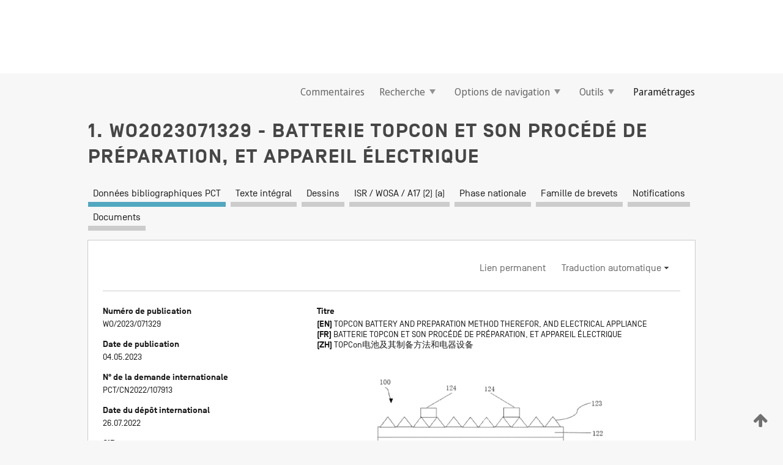

--- FILE ---
content_type: text/html;charset=UTF-8
request_url: https://patentscope.wipo.int/search/fr/WO2023071329
body_size: 21175
content:
<!DOCTYPE html>
<html xmlns="http://www.w3.org/1999/xhtml"><head id="j_idt5980">
	<meta http-equiv="X-UA-Compatible" content="IE=edge" />
	<meta lang="fr" http-equiv="Content-Type" content="text/html;charset=utf-8" charset="utf-8" />

	
	<meta name="viewport" content="width=device-width, initial-scale=1.0, minimum-scale=1.0, maximum-scale=1.0" />
	
	<meta name="apple-mobile-web-app-capable" content="yes" />
	
	<meta name="apple-mobile-web-app-status-bar-style" content="black-translucent" />
		<meta name="Description" content="This patent search tool allows you not only to search the PCT database of about 2 million International Applications but also the worldwide patent collections. This search facility features: flexible search syntax; automatic word stemming and relevance ranking; as well as graphical results." />

   <meta name="language" content="fr" />
   <meta name="applicationId" content="WO2023071329" />
   <meta name="keywords" content="BATTERIE TOPCON ET SON PROCÉDÉ DE PRÉPARATION, ET APPAREIL ÉLECTRIQUE" />
   <meta name="description" content="La présente demande concerne une batterie TOPCon et son procédé de préparation, et un appareil électrique. Le procédé de préparation comprend les étapes suivantes consistant à : préparer une jonction PN après la texturation de la surface avant d'une tranche de silicium ; former successivement une couche d'oxyde à effet tunnel, une couche de silicium polycristallin intrinsèque, une couche de silicium polycristallin dopé et une couche de masque d'oxyde de silicium sur la surface arrière de la tranche de silicium, le mode de dépôt de la couche d'oxyde à effet tunnel étant le PEALD, la température de dépôt étant comprise entre 150 et 200 °C, le mode de dépôt de la couche de silicium polycristallin dopé étant le PECVD, et l'épaisseur de la couche de masque d'oxyde de silicium étant comprise entre 10 et 40 nm ; éliminer un matériau de couche de masque d'oxyde de silicium et un matériau de couche de silicium polycristallin plaqué autour de la surface avant de la tranche de silicium, et puis éliminer la couche de masque d'oxyde de silicium sur la surface arrière de la tranche de silicium ; et former une électrode avant sur la jonction PN et former une électrode arrière sur la couche de silicium polycristallin dopé, respectivement." /><link rel="alternate" hreflang="en" href="https://patentscope.wipo.int/search/en/WO2023071329" /><link rel="alternate" hreflang="fr" href="https://patentscope.wipo.int/search/fr/WO2023071329" /><link rel="alternate" hreflang="zh" href="https://patentscope.wipo.int/search/zh/WO2023071329" />

      <meta name="DC.type" content="Patent Application" />
      <meta name="DC.title" content="BATTERIE TOPCON ET SON PROCÉDÉ DE PRÉPARATION, ET APPAREIL ÉLECTRIQUE" />
      <meta name="DC.identifier" content="WO2023071329" />
         <meta name="DC.creator" scheme="inventor" content="XU, Wenzhou" />
         <meta name="DC.creator" scheme="inventor" content="CHEN, Hao" />
         <meta name="DC.creator" scheme="inventor" content="DENG, Mingzhang" />
         <meta name="DC.creator" scheme="inventor" content="HE, Yu" />
         <meta name="DC.creator" scheme="inventor" content="ZHOU, Fan" />
         <meta name="DC.creator" scheme="inventor" content="XING, Guoqiang" />
         <meta name="DC.creator" scheme="inventor" content="YAO, Qian" />
         <meta name="DC.contributor" scheme="assignee" content="TONGWEI SOLAR (MEISHAN) CO., LTD." />

      <meta name="DC.date" scheme="issued" content="2023-05-04" />
		<meta name="Cache-Control" content="no-cache,no-store,must-revalidate" />
		<meta name="Expires" content="0" />
		<meta name="Pragma" content="no-cache" />
	
	<title>WO2023071329 BATTERIE TOPCON ET SON PROCÉDÉ DE PRÉPARATION, ET APPAREIL ÉLECTRIQUE</title><link type="text/css" rel="stylesheet" href="/search/javax.faces.resource/theme.css.jsf?ln=primefaces-wipo" /><link type="text/css" rel="stylesheet" href="/search/javax.faces.resource/primefaces/fa/font-awesome.css.xhtml" /><script type="text/javascript" src="/search/javax.faces.resource/omnifaces.js.jsf?ln=omnifaces&amp;v=2.6.9"></script><link type="text/css" rel="stylesheet" href="/search/javax.faces.resource/css/components.css.jsf?ln=w-ps-cc" /><link type="text/css" rel="stylesheet" href="/search/javax.faces.resource/css/components.css.jsf?ln=ps-cc" /><link type="text/css" rel="stylesheet" href="/search/javax.faces.resource/css/common/common.css.jsf" /><link type="text/css" rel="stylesheet" href="/search/javax.faces.resource/css/common/primefaces-custom.css.jsf" /><link type="text/css" rel="stylesheet" href="/search/javax.faces.resource/css/common/wfaces-custom.css.jsf" /><link type="text/css" rel="stylesheet" href="/search/javax.faces.resource/css/wipo/ps-ulf-compatibility.css.jsf" /><link type="text/css" rel="stylesheet" href="/search/javax.faces.resource/css/detail.css.jsf" /><link type="text/css" rel="stylesheet" href="/search/javax.faces.resource/css/machine-translation.css.jsf" /><link type="text/css" rel="stylesheet" href="/search/javax.faces.resource/css/lightbox-ps.css.jsf?ln=lightbox" /><link type="text/css" rel="stylesheet" href="/search/javax.faces.resource/primefaces/components.css.xhtml" /><script type="text/javascript" src="/search/javax.faces.resource/primefaces/jquery/jquery.js.xhtml"></script><script type="text/javascript" src="/search/javax.faces.resource/primefaces/core.js.xhtml"></script><script type="text/javascript" src="/search/javax.faces.resource/primefaces/components.js.xhtml"></script><script type="text/javascript" src="/search/javax.faces.resource/primefaces/jquery/jquery-plugins.js.xhtml"></script><script type="text/javascript" src="/search/javax.faces.resource/jsf.js.jsf?ln=javax.faces"></script><link type="text/css" rel="stylesheet" href="/search/javax.faces.resource/primefaces/timeline/timeline.css.xhtml" /><script type="text/javascript" src="/search/javax.faces.resource/primefaces/timeline/timeline.js.xhtml"></script><script type="text/javascript" src="/search/javax.faces.resource/hotkey/hotkey.js.jsf?ln=primefaces&amp;v=6.1"></script><style type="text/css">
		/*	When the drawerTriggering element has a top/bottom padding/margin (as the mainmenu items), 
			the position of the drawer must be updated correspondignly.*/
		.settings-drawer.b-drawer.wf-drawer-fix-position {
			top: -0.75rem;
		}	
	</style><style type="text/css">
		/*	When the drawerTriggering element has a top/bottom padding/margin (as the mainmenu items), 
			the position of the drawer must be updated correspondignly.*/
		.feedback-drawer.b-drawer.wf-drawer-fix-position {
			top: -0.75rem;
		}
		
		.feedback-message {
			margin-top: 1rem;
		}
	</style><style type="text/css">
		/*	When the drawerTriggering element has a top/bottom padding/margin (as the mainmenu items), 
			the position of the drawer must be updated correspondignly.*/
		.feedback-drawer.b-drawer.wf-drawer-fix-position {
			top: -0.75rem;
		}
	</style><script type="text/javascript">if(window.PrimeFaces){PrimeFaces.settings.locale='fr';}</script>
		<link href="/search/javax.faces.resource/w/css/wfaces.css.xhtml?v=1.0&amp;b=" rel="stylesheet" />
      <link rel="stylesheet" type="text/css" href="/search/javax.faces.resource/css/detail/WO2023071329.css?P12-MKJJW6-80705" />




	<script>
		var APP_CTX='/search';
	</script>
		<script src="/search/javax.faces.resource/w/js/wfaces.js.xhtml?v=1.0&amp;b="></script><script type="text/javascript">
		epctmsg.lbl_designations_specific="Spécifiques";
		epctmsg.lbl_designations_none="Aucune";
		epctmsg.lbl_designations_all="Toutes";
		epctmsg.lbl_designations_changeSelec="Modifier la sélection";
		epctmsg.lbl_designations_chooseDesig="Choisir des désignations spécifiques";
		epctmsg.no_results_text="Aucun résultat pour :";
	</script><script type="text/javascript" src="/search/javax.faces.resource/js/psa.js.jsf"></script>
			<script src="https://webcomponents.wipo.int/polyfills/webcomponents-loader.js"></script>
	  		
	  		<script src="https://webcomponents.wipo.int/wipo-navbar/wipo-navbar.js"></script><script type="text/javascript" src="/search/javax.faces.resource/js/components.js.jsf?ln=w-ps-cc"></script>
      <script type="text/javascript">
	      const MAX_CHEMICAL_TEXT_TAB_INDEX = -1;
	      const SEARCH_REPORT_TAB_INDEX = 3;
         var taptaUrl= false;
      </script>
      
      <script id="taptaWidgetUrl" src="https://patentscope.wipo.int/translate/widget/app.js" data-mt-widget-site="patentscope"></script><script type="text/javascript" src="/search/javax.faces.resource/lightbox/js/lightbox-ps.js.jsf"></script><script type="text/javascript" src="/search/javax.faces.resource/lightbox/js/jqueryrotate.min.js.jsf"></script>
      
      <script src="/search/resources/js/lib/require.js" type="text/javascript" charset="utf-8"></script><script type="text/javascript" src="/search/javax.faces.resource/js/detail.js.jsf"></script></head><body dir="ltr">
<div class="wf-overlayPanel"></div><div id="pageBlockUI" class="ui-blockui-content ui-widget ui-widget-content ui-corner-all ui-helper-hidden ui-shadow">
	<div class="b-infobox b-infobox--has-spinner">
	  <h4 class="b-infobox__title">
	    Traitement en cours
	  </h4>
	  <div class="b-infobox__text">
	    <p>
	    	Veuillez attendre...
	    </p>
	  </div>
	</div></div><script id="pageBlockUI_s" type="text/javascript">$(function(){PrimeFaces.cw("BlockUI","widget_pageBlockUI",{id:"pageBlockUI",block:"@(.b-page)"});});</script>
<div class="b-page b-page--application">
	<div class="b-navigation b-navigation--has-close"><wipo-navbar appId='app-0072' applicationName='PATENTSCOPE' applicationLink='/search/fr' applicationCategory='patents' login='/search/wiposso/login' logout='/search/wiposso/logout' sso='unauthenticated' language='fr' languageOptions='[{"code":"en","name":null,"link":"/search/en/detail.jsf?docId=WO2023071329","targetTab":null},{"code":"fr","name":null,"link":null,"targetTab":null},{"code":"de","name":null,"link":"/search/de/detail.jsf?docId=WO2023071329","targetTab":null},{"code":"es","name":null,"link":"/search/es/detail.jsf?docId=WO2023071329","targetTab":null},{"code":"pt","name":null,"link":"/search/pt/detail.jsf?docId=WO2023071329","targetTab":null},{"code":"ru","name":null,"link":"/search/ru/detail.jsf?docId=WO2023071329","targetTab":null},{"code":"ja","name":null,"link":"/search/ja/detail.jsf?docId=WO2023071329","targetTab":null},{"code":"zh","name":null,"link":"/search/zh/detail.jsf?docId=WO2023071329","targetTab":null},{"code":"ko","name":null,"link":"/search/ko/detail.jsf?docId=WO2023071329","targetTab":null},{"code":"ar","name":null,"link":"/search/ar/detail.jsf?docId=WO2023071329","targetTab":null}]' userOptions='[{"code":null,"name":"REQUÊTES DE LA SESSION","link":"/search/fr/reg/user_session_queries.jsf","targetTab":"_self"},{"code":null,"name":"REQUÊTES SAUVEGARDÉES","link":"/search/fr/reg/user_queries.jsf","targetTab":"_self"},{"code":null,"name":"LOTS DE MARKUSH","link":"/search/fr/chemc/batches.jsf","targetTab":"_self"},{"code":null,"name":"DEMANDES SUIVIES","link":"/search/fr/reg/watching.jsf","targetTab":"_self"}]' helpOptions='[{"code":"contact","name":null,"link":"https://www3.wipo.int/contact/fr/area.jsp?area=patentscope-db","targetTab":null},{"code":"faq","name":null,"link":"https://www.wipo.int/patentscope/fr/faqs_patentscope.html","targetTab":null}]' helpMore='[{"code":null,"name":"COMMUNAUTÉ DES UTILISATEURS DE PATENTSCOPE","link":"https://www.linkedin.com/groups/9811620/","targetTab":"_blank"},{"code":null,"name":"AIDE PATENTSCOPE","link":"/search/fr/help/help.jsf","targetTab":"_self"},{"code":null,"name":"CONDITIONS D&#39;UTILISATION","link":"https://www.wipo.int/patentscope/fr/data/terms_patentscope.html","targetTab":"_blank"},{"code":null,"name":"POLITIQUE DE CONFIDENTIALITÉ","link":"https://www.wipo.int/tools/fr/privacy_policy-ipportal.html","targetTab":"_blank"}]' hide-search='true'><div style='background:black; height: 48px; width: 100%'></div></wipo-navbar>

	<div class="ps-mainmenu--container">
<form id="formMainMenu" name="formMainMenu" method="post" action="/search/fr/detail.jsf?docId=WO2023071329" enctype="application/x-www-form-urlencoded">
<input type="hidden" name="formMainMenu" value="formMainMenu" />

	
	
			<div class="ps-mainmenu">

				<div class="ps-mainmenu--item">
				</div>
				
				<div class="ps-mainmenu--item">
	
	<div class="ps-drawer-trigger b-pointer b-pointer--is-toggle" aria-controls="feedback_drawer"><a id="formMainMenu:feedbackLink" href="#" onclick="mojarra.ab(this,event,'action',0,'feedbackForm');return false">Commentaires</a>
	</div>
				</div>
			
				<div class="ps-mainmenu--item">
		<button id="formMainMenu:triggerSearchMenu" class="ps-plain-button " type="button">Recherche
			<span class="icon-wrapper small-arrow-down-icon"></span>
		</button><div id="formMainMenu:j_idt6096" class="ui-menu ui-menu-dynamic ui-widget ui-widget-content ui-corner-all ui-helper-clearfix ui-shadow ps-mainmenu--submenu" role="menu"><div tabindex="0" class="ui-helper-hidden-accessible"></div><ul class="ui-menu-list ui-helper-reset"><li class="ui-menuitem ui-widget ui-corner-all" role="menuitem"><a tabindex="-1" id="formMainMenu:simpleSearch" class="ui-menuitem-link ui-corner-all" href="#" onclick="document.location.href='/search/fr/search.jsf';PrimeFaces.ab({s:&quot;formMainMenu:simpleSearch&quot;,f:&quot;formMainMenu&quot;});return false;"><span class="ui-menuitem-text">Recherche simple</span></a></li><li class="ui-menuitem ui-widget ui-corner-all" role="menuitem"><a tabindex="-1" id="formMainMenu:advancedSearch" class="ui-menuitem-link ui-corner-all" href="#" onclick="document.location.href='/search/fr/advancedSearch.jsf';PrimeFaces.ab({s:&quot;formMainMenu:advancedSearch&quot;,f:&quot;formMainMenu&quot;});return false;"><span class="ui-menuitem-text">Recherche avancée</span></a></li><li class="ui-menuitem ui-widget ui-corner-all" role="menuitem"><a tabindex="-1" id="formMainMenu:structuredSearch" class="ui-menuitem-link ui-corner-all" href="#" onclick="document.location.href='/search/fr/structuredSearch.jsf';PrimeFaces.ab({s:&quot;formMainMenu:structuredSearch&quot;,f:&quot;formMainMenu&quot;});return false;"><span class="ui-menuitem-text">Combinaison de champs</span></a></li><li class="ui-menuitem ui-widget ui-corner-all" role="menuitem"><a tabindex="-1" id="formMainMenu:clir" class="ui-menuitem-link ui-corner-all" href="#" onclick="document.location.href='/search/fr/clir/clir.jsf';PrimeFaces.ab({s:&quot;formMainMenu:clir&quot;,f:&quot;formMainMenu&quot;});return false;"><span class="ui-menuitem-text">Expansion de requête multilingue</span></a></li><li class="ui-menuitem ui-widget ui-corner-all" role="menuitem"><a tabindex="-1" class="ui-menuitem-link ui-corner-all" href="#" onclick="document.location.href='/search/fr/chemc/chemc.jsf';PrimeFaces.ab({s:&quot;formMainMenu:j_idt6097&quot;,f:&quot;formMainMenu&quot;});return false;"><span class="ui-menuitem-text">Composés chimiques (Connexion requise)</span></a></li></ul></div><script id="formMainMenu:j_idt6096_s" type="text/javascript">$(function(){PrimeFaces.cw("PlainMenu","widget_formMainMenu_j_idt6096",{id:"formMainMenu:j_idt6096",overlay:true,my:"left top",at:"left bottom",trigger:"formMainMenu:triggerSearchMenu",triggerEvent:"click"});});</script>
				</div>

	
				<div class="ps-mainmenu--item">
		<button id="formMainMenu:triggerBrowseMenu" class="ps-plain-button " type="button">Options de navigation
			<span class="icon-wrapper small-arrow-down-icon"></span>
		</button><div id="formMainMenu:j_idt6107" class="ui-menu ui-menu-dynamic ui-widget ui-widget-content ui-corner-all ui-helper-clearfix ui-shadow ui-menu-toggleable ps-mainmenu--submenu" role="menu"><div tabindex="0" class="ui-helper-hidden-accessible"></div><ul class="ui-menu-list ui-helper-reset"><li class="ui-menuitem ui-widget ui-corner-all" role="menuitem"><a tabindex="-1" id="formMainMenu:browseByWeek" class="ui-menuitem-link ui-corner-all" href="#" onclick="document.location.href='/search/fr/resultWeeklyBrowse.jsf';PrimeFaces.ab({s:&quot;formMainMenu:browseByWeek&quot;,f:&quot;formMainMenu&quot;});return false;"><span class="ui-menuitem-text">Recherche par semaine (PCT)</span></a></li><li class="ui-menuitem ui-widget ui-corner-all" role="menuitem"><a tabindex="-1" id="formMainMenu:pctBrowse" class="ui-menuitem-link ui-corner-all" href="#" onclick="document.location.href='/search/fr/pctBrowse.jsf';PrimeFaces.ab({s:&quot;formMainMenu:pctBrowse&quot;,f:&quot;formMainMenu&quot;});return false;"><span class="ui-menuitem-text">Archives de la Gazette</span></a></li><li class="ui-menuitem ui-widget ui-corner-all" role="menuitem"><a tabindex="-1" id="formMainMenu:sequenceListing" class="ui-menuitem-link ui-corner-all" href="#" onclick="document.location.href='/search/fr/sequences.jsf';PrimeFaces.ab({s:&quot;formMainMenu:sequenceListing&quot;,f:&quot;formMainMenu&quot;});return false;"><span class="ui-menuitem-text">Listages de séquences</span></a></li><li id="formMainMenu:j_idt6108" class="ui-widget-header ui-corner-all"><h3><span class="ui-icon ui-icon-triangle-1-s"></span>Entrées en phase nationale</h3></li><li class="ui-menuitem ui-widget ui-corner-all ui-submenu-child" role="menuitem"><a tabindex="-1" id="formMainMenu:pctNPE" class="ui-menuitem-link ui-corner-all" href="/search/static/npe/npe.zip"><span class="ui-menuitem-text"><table>
<tbody>
<tr>
<td>Entrées en phase nationale Téléchargement complet</td>
<td><label class="icon-wrapper http-download-icon ps-left-space"></label></td>
<td>
									<a href="ftp://ftp.wipo.int/patentscope/pdf/npe/npe.zip" class="icon-wrapper ftp-download-icon ps-left-space"></a></td>
</tr>
</tbody>
</table>
</span></a></li><li class="ui-menuitem ui-widget ui-corner-all ui-submenu-child" role="menuitem"><a tabindex="-1" id="formMainMenu:pctNPEinc" class="ui-menuitem-link ui-corner-all" href="/search/static/npe/npe-incremental.zip"><span class="ui-menuitem-text"><table>
<tbody>
<tr>
<td>Entrées en phase nationale Téléchargement progressif (7 derniers jours)</td>
<td><label class="icon-wrapper http-download-icon ps-left-space"></label></td>
<td>
									<a href="ftp://ftp.wipo.int/patentscope/pdf/npe/npe-incremental.zip" class="icon-wrapper ftp-download-icon ps-left-space"></a></td>
</tr>
</tbody>
</table>
</span></a></li><li id="formMainMenu:j_idt6117" class="ui-widget-header ui-corner-all"><h3><span class="ui-icon ui-icon-triangle-1-s"></span>Fichier d'autorité</h3></li><li class="ui-menuitem ui-widget ui-corner-all ui-submenu-child" role="menuitem"><a tabindex="-1" id="formMainMenu:authorityFileST37" class="ui-menuitem-link ui-corner-all" href="/search/static/authority/WO_AF.zip"><span class="ui-menuitem-text"><table>
<tbody>
<tr>
<td>Fichier d'autorité Télécharger le ST37 standard</td>
<td><label class="icon-wrapper http-download-icon ps-left-space"></label></td>
<td>
									<a href="ftp://ftp.wipo.int/patentscope/pdf/gazette/WO_AF.zip" class="icon-wrapper ftp-download-icon ps-left-space"></a></td>
</tr>
</tbody>
</table>
</span></a></li></ul></div><script id="formMainMenu:j_idt6107_s" type="text/javascript">$(function(){PrimeFaces.cw("PlainMenu","widget_formMainMenu_j_idt6107",{id:"formMainMenu:j_idt6107",toggleable:true,overlay:true,my:"left top",at:"left bottom",trigger:"formMainMenu:triggerBrowseMenu",triggerEvent:"click"});});</script>
		
				</div><div id="formMainMenu:toolsMainMenu" class="ps-mainmenu--item js-multiDocumentDownloadEnabled">
		<button id="formMainMenu:triggerToolsMenu" class="ps-plain-button " type="button">Outils
			<span class="icon-wrapper small-arrow-down-icon"></span>
		</button><div id="formMainMenu:j_idt6131" class="ui-menu ui-menu-dynamic ui-widget ui-widget-content ui-corner-all ui-helper-clearfix ui-shadow ps-mainmenu--submenu" role="menu"><div tabindex="0" class="ui-helper-hidden-accessible"></div><ul class="ui-menu-list ui-helper-reset"><li class="ui-menuitem ui-widget ui-corner-all" role="menuitem"><a tabindex="-1" class="ui-menuitem-link ui-corner-all" href="https://patentscope.wipo.int/translate/translate.jsf?interfaceLanguage=fr" target="_blank"><span class="ui-menuitem-text">WIPO Translate</span></a></li><li class="ui-menuitem ui-widget ui-corner-all" role="menuitem"><a tabindex="-1" class="ui-menuitem-link ui-corner-all" href="https://wipopearl.wipo.int/fr/linguistic" target="_blank"><span class="ui-menuitem-text">WIPO Pearl</span></a></li><li class="ui-menuitem ui-widget ui-corner-all" role="menuitem"><a tabindex="-1" id="formMainMenu:greenInventory" class="ui-menuitem-link ui-corner-all" href="https://www.wipo.int/classifications/ipc/green-inventory/home" target="_blank"><span class="ui-menuitem-text">L’inventaire vert selon la CIB</span></a></li><li class="ui-menuitem ui-widget ui-corner-all" role="menuitem"><a tabindex="-1" id="formMainMenu:aiIndex" class="ui-menuitem-link ui-corner-all" href="https://www.wipo.int/tech_trends/fr/artificial_intelligence/patentscope.html" target="_blank"><span class="ui-menuitem-text">Index pour l’intelligence artificielle</span></a></li><li class="ui-menuitem ui-widget ui-corner-all" role="menuitem"><a tabindex="-1" id="formMainMenu:covid19" class="ui-menuitem-link ui-corner-all" href="#" onclick="document.location.href='/search/fr/covid19.jsf';PrimeFaces.ab({s:&quot;formMainMenu:covid19&quot;,f:&quot;formMainMenu&quot;});return false;"><span class="ui-menuitem-text">Soutenir les efforts liés à la COVID-19</span></a></li><li class="ui-menuitem ui-widget ui-corner-all" role="menuitem"><a tabindex="-1" id="formMainMenu:sdg" class="ui-menuitem-link ui-corner-all" href="#" onclick="document.location.href='/search/fr/sdg.jsf';PrimeFaces.ab({s:&quot;formMainMenu:sdg&quot;,f:&quot;formMainMenu&quot;});return false;"><span class="ui-menuitem-text">Objectifs de développement durable (ODD)</span></a></li><li class="ui-menuitem ui-widget ui-corner-all" role="menuitem"><a tabindex="-1" class="ui-menuitem-link ui-corner-all" href="https://www.wipo.int/patent_register_portal" target="_blank"><span class="ui-menuitem-text">Portail d'accès aux registres de brevets nationaux</span></a></li></ul></div><script id="formMainMenu:j_idt6131_s" type="text/javascript">$(function(){PrimeFaces.cw("PlainMenu","widget_formMainMenu_j_idt6131",{id:"formMainMenu:j_idt6131",overlay:true,my:"left top",at:"left bottom",trigger:"formMainMenu:triggerToolsMenu",triggerEvent:"click"});});</script></div>
	
	
				<div class="ps-mainmenu--item">
	
	<div class="ps-drawer-trigger b-pointer b-pointer--is-toggle" aria-controls="settings_drawer">
						<span>Paramétrages</span>
	</div>
				</div>
				
		    </div><input type="hidden" name="javax.faces.ViewState" id="j_id1:javax.faces.ViewState:0" value="3939547259717173477:-8375864930386142332" autocomplete="off" />
</form>
	</div>
		<div id="settings_drawer" class="ps-drawer b-drawer b-workbench-filter-advanced     wf-drawer-fix-position      settings-drawer">

			<div class="b-drawer__step">
				<h2 class="b-drawer__title">Paramétrages</h2>
					<div class="b-drawer__title-actions"><button id="j_idt6150" name="j_idt6150" class="b-button" onclick="PrimeFaces.ab({s:&quot;j_idt6150&quot;,f:&quot;settingsForm&quot;,u:&quot;settingsForm&quot;});return false;" type="submit"><span class="ui-button-text ui-c">Réinitialiser</span></button><script id="j_idt6150_s" type="text/javascript">PrimeFaces.cw("CommandButton","widget_j_idt6150",{id:"j_idt6150"});</script><button id="j_idt6151" name="j_idt6151" class="b-button b-button--is-type_primary js-close-pointer js-close-button" onclick="onDrawerClose(this);" type="button" aria-controls="settings_drawer"><span class="ui-button-text ui-c">Fermer</span></button><script id="j_idt6151_s" type="text/javascript">PrimeFaces.cw("CommandButton","widget_j_idt6151",{id:"j_idt6151"});</script>
					</div>
			</div>

			<div class="ps-drawer--content">
<form id="settingsForm" name="settingsForm" method="post" action="/search/fr/detail.jsf?docId=WO2023071329" enctype="application/x-www-form-urlencoded">
<input type="hidden" name="settingsForm" value="settingsForm" />
<div id="settingsForm:j_idt6153" class="ui-tabmenu ui-widget ui-widget-content ui-corner-all ps-tabmenu ps-tabmenu--is-plain"><ul class="ui-tabmenu-nav ui-helper-reset ui-helper-clearfix ui-widget-header ui-corner-all" role="tablist"><li class="ui-tabmenuitem ui-state-default ui-state-active ui-corner-top" role="tab" aria-expanded="true" aria-selected="true"><a tabindex="-1" class="ui-menuitem-link ui-corner-all" href="#" onclick="PrimeFaces.ab({s:&quot;settingsForm:j_idt6154&quot;,u:&quot;settingsForm&quot;,f:&quot;settingsForm&quot;});return false;"><span class="ui-menuitem-text">Recherche</span></a></li><li class="ui-tabmenuitem ui-state-default ui-corner-top" role="tab" aria-expanded="false" aria-selected="false"><a tabindex="-1" class="ui-menuitem-link ui-corner-all" href="#" onclick="PrimeFaces.ab({s:&quot;settingsForm:j_idt6155&quot;,u:&quot;settingsForm&quot;,f:&quot;settingsForm&quot;});return false;"><span class="ui-menuitem-text">Office</span></a></li><li class="ui-tabmenuitem ui-state-default ui-corner-top" role="tab" aria-expanded="false" aria-selected="false"><a tabindex="-1" class="ui-menuitem-link ui-corner-all" href="#" onclick="PrimeFaces.ab({s:&quot;settingsForm:j_idt6156&quot;,u:&quot;settingsForm&quot;,f:&quot;settingsForm&quot;});return false;"><span class="ui-menuitem-text">Résultats</span></a></li><li class="ui-tabmenuitem ui-state-default ui-corner-top" role="tab" aria-expanded="false" aria-selected="false"><a tabindex="-1" class="ui-menuitem-link ui-corner-all" href="#" onclick="PrimeFaces.ab({s:&quot;settingsForm:j_idt6157&quot;,u:&quot;settingsForm&quot;,f:&quot;settingsForm&quot;});return false;"><span class="ui-menuitem-text">Télécharger</span></a></li><li class="ui-tabmenuitem ui-state-default ui-corner-top" role="tab" aria-expanded="false" aria-selected="false"><a tabindex="-1" class="ui-menuitem-link ui-corner-all" href="#" onclick="PrimeFaces.ab({s:&quot;settingsForm:j_idt6158&quot;,u:&quot;settingsForm&quot;,f:&quot;settingsForm&quot;});return false;"><span class="ui-menuitem-text">Interface</span></a></li></ul></div><script id="settingsForm:j_idt6153_s" type="text/javascript">PrimeFaces.cw("TabMenu","widget_settingsForm_j_idt6153",{id:"settingsForm:j_idt6153"});</script><div id="settingsForm:querySection" class="ui-outputpanel ui-widget">
	<div id="settingsForm:j_idt6160" class="b-edit-panel">
		<div class="b-edit-panel__content">

	<div id="settingsForm:j_idt6161" class="b-edit-panel__section-group">
		<div class="b-edit-panel__section b-view-panel__section--slots_two">
    
    <div id="settingsForm:j_idt6162" class="b-view-panel__slot w-slot">
	<div id="settingsForm:queryLanguage">
		<div class="b-input b-input-dropdown b-input--has-floatlabel b-input--is-select                         ">
	
			<div class="b-input__table">
				<div class="b-input__table-td b-input__table-td__dropdown">
					<label class="b-input__label b-input__label"><label>Langue d'interrogation</label>
					</label><select id="settingsForm:queryLanguage:input" name="settingsForm:queryLanguage:input" class="b-input__input b-input__dropdown-input" size="1" onselect="" tabindex="" onchange="PrimeFaces.ab({s:this,e:&quot;change&quot;,p:&quot;settingsForm:queryLanguage:input&quot;,u:&quot;@(.js-searchTextLanguage-option)&quot;});">	<option value="bg">Bulgare</option>
	<option value="hr">Croate</option>
	<option value="fi">Finnois</option>
	<option value="el">Grec</option>
	<option value="ge">Géorgien</option>
	<option value="id">Indonésien</option>
	<option value="kk">Kazakh</option>
	<option value="kh">Khmer</option>
	<option value="lo">Lao</option>
	<option value="lv">Letton</option>
	<option value="lt">Lituanien </option>
	<option value="ms">Malais</option>
	<option value="no">Norvégien</option>
	<option value="nl">Néerlandais</option>
	<option value="ro">Roumain</option>
	<option value="sr">Serbe</option>
	<option value="sk">Slovaque</option>
	<option value="cs">Tchèque</option>
	<option value="th">Thaïlandais</option>
	<option value="tr">Turc</option>
	<option value="de">allemand</option>
	<option value="en">anglais</option>
	<option value="ar">arabe</option>
	<option value="zh">chinois</option>
	<option value="ko">coréen</option>
	<option value="da">danois</option>
	<option value="es">espagnol</option>
	<option value="et">estonien</option>
	<option value="fr">français</option>
	<option value="hu">hongrois</option>
	<option value="he">hébreu</option>
	<option value="it">italien</option>
	<option value="ja">japonais</option>
	<option value="pl">polonais</option>
	<option value="pt">portugais</option>
	<option value="ru">russe</option>
	<option value="sv">suédois</option>
	<option value="vn">vietnamien</option>
	<option value="GUI" selected="selected">Défaut</option>
</select>
	
				</div>
			</div><div id="settingsForm:queryLanguage:error"></div><div id="settingsForm:queryLanguage:info"></div>
		</div>
	</div>
	</div>
			
		</div>
	</div>

	<div id="settingsForm:j_idt6223" class="b-edit-panel__section-group">
		<div class="b-edit-panel__section b-view-panel__section--slots_three">
    
    <div id="settingsForm:j_idt6224" class="b-view-panel__slot w-slot">
	<div id="settingsForm:stemmingOption">
		
		<div class="b-input b-input-checkbox                    ">
			<div class="b-input__checkbox-input">
				<fieldset class="b-input__checkbox-group">
      				<div class="b-input__table">
						<label class="b-input__checkbox-item b-input__table-tr"><input id="settingsForm:stemmingOption:input" type="checkbox" name="settingsForm:stemmingOption:input" checked="checked" tabindex="" onclick="PrimeFaces.ab({s:this,e:&quot;click&quot;,p:&quot;settingsForm:stemmingOption:input&quot;,u:&quot;@(.js-stemming-option)&quot;});" />
							<span class="b-input__checkbox-item-text b-input__table-td b-input__checkbox-input-label">Stemming/racinisation
							</span>
						</label>
					</div>
				</fieldset>
			</div><div id="settingsForm:stemmingOption:error"></div><div id="settingsForm:stemmingOption:info"></div>
	</div>
	</div>
	</div>
    
    <div id="settingsForm:j_idt6244" class="b-view-panel__slot w-slot">
	<div id="settingsForm:singleFamilyMemberOption">
		
		<div class="b-input b-input-checkbox                    ">
			<div class="b-input__checkbox-input">
				<fieldset class="b-input__checkbox-group">
      				<div class="b-input__table">
						<label class="b-input__checkbox-item b-input__table-tr"><input id="settingsForm:singleFamilyMemberOption:input" type="checkbox" name="settingsForm:singleFamilyMemberOption:input" tabindex="" onclick="PrimeFaces.ab({s:this,e:&quot;click&quot;,p:&quot;settingsForm:singleFamilyMemberOption:input&quot;,u:&quot;@(.js-singleFamilyMember-option)&quot;});" />
							<span class="b-input__checkbox-item-text b-input__table-td b-input__checkbox-input-label">Membre de famille unique
							</span>
						</label>
					</div>
				</fieldset>
			</div><div id="settingsForm:singleFamilyMemberOption:error"></div><div id="settingsForm:singleFamilyMemberOption:info"></div>
	</div>
	</div>
	</div>
    
    <div id="settingsForm:j_idt6264" class="b-view-panel__slot w-slot">
	<div id="settingsForm:includeNplOption">
		
		<div class="b-input b-input-checkbox                    ">
			<div class="b-input__checkbox-input">
				<fieldset class="b-input__checkbox-group">
      				<div class="b-input__table">
						<label class="b-input__checkbox-item b-input__table-tr"><input id="settingsForm:includeNplOption:input" type="checkbox" name="settingsForm:includeNplOption:input" tabindex="" onclick="PrimeFaces.ab({s:this,e:&quot;click&quot;,p:&quot;settingsForm:includeNplOption:input&quot;,u:&quot;@(.js-includeNPL-option)&quot;});" />
							<span class="b-input__checkbox-item-text b-input__table-td b-input__checkbox-input-label">Inclure la LNB
							</span>
						</label>
					</div>
				</fieldset>
			</div><div id="settingsForm:includeNplOption:error"></div><div id="settingsForm:includeNplOption:info"></div>
	</div>
	</div>
	</div>
			
		</div>
	</div>

	<div id="settingsForm:j_idt6301" class="b-edit-panel__section-group">
		<div class="b-edit-panel__section b-view-panel__section--slots_three">
    
    <div id="settingsForm:j_idt6302" class="b-view-panel__slot w-slot">
	<div id="settingsForm:sortOption">
		<div class="b-input b-input-dropdown b-input--has-floatlabel b-input--is-select                         ">
	
			<div class="b-input__table">
				<div class="b-input__table-td b-input__table-td__dropdown">
					<label class="b-input__label b-input__label">Trier par:
					</label><select id="settingsForm:sortOption:input" name="settingsForm:sortOption:input" class="b-input__input b-input__dropdown-input" size="1" onselect="" tabindex="" onchange="mojarra.ab(this,event,'change',0,0)">	<option value="-score" selected="selected">Pertinence</option>
	<option value="-DP">Date de pub. antichronologique</option>
	<option value="+DP">Date de pub. chronologique</option>
	<option value="-AD">Date de demande antichronologique</option>
	<option value="+AD">Date de demande chronologique</option>
</select>
	
				</div>
			</div><div id="settingsForm:sortOption:error"></div><div id="settingsForm:sortOption:info"></div>
		</div>
	</div>
	</div>
    
    <div id="settingsForm:j_idt6324" class="b-view-panel__slot w-slot">
	<div id="settingsForm:lengthOption">
		<div class="b-input b-input-dropdown b-input--has-floatlabel b-input--is-select                         ">
	
			<div class="b-input__table">
				<div class="b-input__table-td b-input__table-td__dropdown">
					<label class="b-input__label b-input__label"><label>Nombre de réponses par page</label>
					</label><select id="settingsForm:lengthOption:input" name="settingsForm:lengthOption:input" class="b-input__input b-input__dropdown-input" size="1" onselect="" tabindex="" onchange="mojarra.ab(this,event,'change',0,0)">	<option value="10" selected="selected">10</option>
	<option value="50">50</option>
	<option value="100">100</option>
	<option value="200">200</option>
</select>
	
				</div>
			</div><div id="settingsForm:lengthOption:error"></div><div id="settingsForm:lengthOption:info"></div>
		</div>
	</div>
	</div>
    
    <div id="settingsForm:j_idt6349" class="b-view-panel__slot w-slot">
	<div id="settingsForm:j_idt6350">
		<div class="b-input b-input-dropdown b-input--has-floatlabel b-input--is-select                         ">
	
			<div class="b-input__table">
				<div class="b-input__table-td b-input__table-td__dropdown">
					<label class="b-input__label b-input__label">Vue de la liste de résultats
					</label><select id="settingsForm:j_idt6350:input" name="settingsForm:j_idt6350:input" class="b-input__input b-input__dropdown-input" size="1" onselect="" tabindex="" onchange="mojarra.ab(this,event,'change',0,0)">	<option value="SIMPLE_VIEW">Simple</option>
	<option value="DOUBLE_VIEW">Double</option>
	<option value="ALL_VIEW" selected="selected">Tout</option>
	<option value="ALL_VIEW_IMAGE">Tout + Image</option>
	<option value="IMAGE_ONLY">Image</option>
	<option value="MULTI_LANGS">Multi-colonnes</option>
</select>
	
				</div>
			</div><div id="settingsForm:j_idt6350:error"></div><div id="settingsForm:j_idt6350:info"></div>
		</div>
	</div>
	</div>
			
		</div>
	</div>
		</div>
	</div></div><input type="hidden" name="javax.faces.ViewState" id="j_id1:javax.faces.ViewState:1" value="3939547259717173477:-8375864930386142332" autocomplete="off" />
</form>
			</div>
		</div>
		<div id="feedback_drawer" class="ps-drawer b-drawer b-workbench-filter-advanced     wf-drawer-fix-position      feedback-drawer">

			<div class="b-drawer__step">
				<h2 class="b-drawer__title">Commentaires</h2>
					<div class="b-drawer__title-actions"><button id="j_idt6959" name="j_idt6959" class="b-button js-close-pointer js-close-button" onclick="PrimeFaces.ab({s:&quot;j_idt6959&quot;,p:&quot;j_idt6959&quot;,u:&quot;feedbackForm&quot;});return false;" type="submit" aria-controls="feedback_drawer"><span class="ui-button-text ui-c">Fermer</span></button><script id="j_idt6959_s" type="text/javascript">PrimeFaces.cw("CommandButton","widget_j_idt6959",{id:"j_idt6959"});</script>
					</div>
			</div>

			<div class="ps-drawer--content">
<form id="feedbackForm" name="feedbackForm" method="post" action="/search/fr/detail.jsf?docId=WO2023071329" enctype="application/x-www-form-urlencoded">
<input type="hidden" name="feedbackForm" value="feedbackForm" />
<span id="feedbackForm:feedbackPanel">
			<div class="feedback-message"><p>Donnez-nous votre avis au sujet de PATENTSCOPE ou dites-nous ce qui pourrait être ajouté ou comment nous pourrions améliorer l'interface.</p>
			</div>
	<div id="feedbackForm:j_idt6963" class="b-edit-panel">
		<div class="b-edit-panel__content">

	<div id="feedbackForm:j_idt6964" class="b-edit-panel__section-group">
		<div class="b-edit-panel__section ">
    
    <div id="feedbackForm:j_idt6965" class="b-view-panel__slot w-slot">
	<div id="feedbackForm:feedback">
		<div class="b-input b-input-text-area b-input--has-floatlabel      b-input--is-required                      ">
	
			<div class="b-input__table">
				<div class="b-input__table-td">
	
					<label class="b-input__label"><span class="ie-bg-label">Vos commentaires</span></label><textarea id="feedbackForm:feedback:input" name="feedbackForm:feedback:input" cols="20" rows="3" tabindex="" maxlength="2147483647" style="overflow-y: auto; " aria-required="true" class="ui-inputfield ui-inputtextarea ui-widget ui-state-default ui-corner-all b-input__text-area-input  ui-inputtextarea-resizable"></textarea><script id="feedbackForm:feedback:input_s" type="text/javascript">$(function(){PrimeFaces.cw("InputTextarea","widget_feedbackForm_feedback_input",{id:"feedbackForm:feedback:input",autoResize:true,counter:"feedbackForm:feedback:display",counterTemplate:"{0} caractères restants."});});</script>
	
				</div>
			</div><div id="feedbackForm:feedback:error"></div><div id="feedbackForm:feedback:info"></div>
		</div>
	</div>
	<div id="feedbackForm:contactEmail">
		<div class="b-input b-input-text b-input--has-floatlabel       b-input--is-required                   ">
			<div class="b-input__table" style="width: 100%">
				<div class="b-input__table-td">
					<label class="b-input__label">Courriel de contact
					</label><input id="feedbackForm:contactEmail:input" type="text" name="feedbackForm:contactEmail:input" autocomplete="off" class="b-input__input b-input__text-input                       " onkeydown="" onkeyup="" style="" tabindex="" title="" />
				</div><div id="feedbackForm:contactEmail:buttons" class="b-input__button-wrapper"><button id="feedbackForm:contactEmail:j_idt6990" name="feedbackForm:contactEmail:j_idt6990" class="b-button b-button--is-type_primary" onclick="PrimeFaces.ab({s:&quot;feedbackForm:contactEmail:j_idt6990&quot;,p:&quot;feedbackForm&quot;,u:&quot;feedbackForm&quot;,onco:function(xhr,status,args){if (args &amp;&amp; args.closeDrawer) { PSComponents.closeDrawer('feedback_drawer'); };}});return false;" type="submit"><span class="ui-button-text ui-c">Envoyer</span></button><script id="feedbackForm:contactEmail:j_idt6990_s" type="text/javascript">PrimeFaces.cw("CommandButton","widget_feedbackForm_contactEmail_j_idt6990",{id:"feedbackForm:contactEmail:j_idt6990"});</script></div>
	
		     </div><div id="feedbackForm:contactEmail:error"></div><div id="feedbackForm:contactEmail:info"></div>
	    </div>
    </div>
	</div>
			
		</div>
	</div>
		</div>
	</div><span id="feedbackForm:j_idt7043"></span><script type="text/javascript">$(function(){PrimeFaces.focus('feedbackForm:feedback:input');});</script></span><input type="hidden" name="javax.faces.ViewState" id="j_id1:javax.faces.ViewState:2" value="3939547259717173477:-8375864930386142332" autocomplete="off" />
</form>
			</div>
		</div>
		<div id="goto_drawer" class="ps-drawer b-drawer b-workbench-filter-advanced     wf-drawer-fix-position      goto-drawer">

			<div class="b-drawer__step">
				<h2 class="b-drawer__title">Aller à Demande</h2>
			</div>

			<div class="ps-drawer--content">
<form id="gotoForm" name="gotoForm" method="post" action="/search/fr/detail.jsf?docId=WO2023071329" enctype="application/x-www-form-urlencoded">
<input type="hidden" name="gotoForm" value="gotoForm" />

	<div id="gotoForm:j_idt7072" class="b-edit-panel">
		<div class="b-edit-panel__content">

	<div id="gotoForm:j_idt7073" class="b-edit-panel__section-group">
		<div class="b-edit-panel__section ">
    
    <div id="gotoForm:j_idt7074" class="b-view-panel__slot w-slot">
	<div id="gotoForm:gotoApplicationNumber">
		<div class="b-input b-input-text b-input--has-floatlabel       b-input--is-required                   ">
			<div class="b-input__table" style="width: 100%">
				<div class="b-input__table-td">
					<label class="b-input__label">Identifiant/numéro de demande
					</label><input id="gotoForm:gotoApplicationNumber:input" type="text" name="gotoForm:gotoApplicationNumber:input" autocomplete="off" class="b-input__input b-input__text-input                       " onkeydown="if (event.keyCode == 13) {$('.js-goto-button').click(); return false;}" onkeyup="" style="" tabindex="" title="" />
				</div><div id="gotoForm:gotoApplicationNumber:buttons" class="b-input__button-wrapper"><button id="gotoForm:gotoApplicationNumber:j_idt7076" name="gotoForm:gotoApplicationNumber:j_idt7076" class="b-button-medium primary js-goto-button" onclick="PrimeFaces.ab({s:&quot;gotoForm:gotoApplicationNumber:j_idt7076&quot;,u:&quot;gotoForm&quot;});return false;" type="submit"><span class="ui-button-icon-left ui-icon ui-c b-icon b-icon--search"></span><span class="ui-button-text ui-c"></span></button><script id="gotoForm:gotoApplicationNumber:j_idt7076_s" type="text/javascript">PrimeFaces.cw("CommandButton","widget_gotoForm_gotoApplicationNumber_j_idt7076",{id:"gotoForm:gotoApplicationNumber:j_idt7076"});</script></div>
	
		     </div><div id="gotoForm:gotoApplicationNumber:error"></div><div id="gotoForm:gotoApplicationNumber:info"></div>
	    </div>
    </div>
	</div>
			
		</div>
	</div>
		</div>
	</div><span id="gotoForm:j_idt7129"></span><script type="text/javascript">$(function(){PrimeFaces.focus('gotoForm:gotoApplicationNumber');});</script><input type="hidden" name="javax.faces.ViewState" id="j_id1:javax.faces.ViewState:3" value="3939547259717173477:-8375864930386142332" autocomplete="off" />
</form>
			</div>
		</div>
		
		
		<div class="b-navigation-floater-bottom">
			<a class="fa fa-fw fa-arrow-up" style="text-decoration:none; float: right; color: #707070; font-size: 26px; margin: 20px;" onclick="wscrollToTop();"></a>
		</div>
		
	</div>
 
<div class="b-page-header">
<form id="headerForm" name="headerForm" method="post" action="/search/fr/detail.jsf" enctype="application/x-www-form-urlencoded">
<input type="hidden" name="headerForm" value="headerForm" />
<div id="headerForm:headerFormContent" class="ui-outputpanel ui-widget">
		
	  <h1 class="b-page-header__title js-toggle-portfolio">
						<div class="ps-page-header--subtitle">
							<div class="ps-page-header--subtitle--text">1. WO2023071329 - BATTERIE TOPCON ET SON PROCÉDÉ DE PRÉPARATION, ET APPAREIL ÉLECTRIQUE</div>
							<div class="ps-page-header--subtitle--actions"></div>
						</div>   <span class="b-page-header__title-details"></span>
	  </h1>
	  
	  <div class="b-page-header__actions">
	    <div class="b-page-header__status-text"></div>
	          
	          
	      </div></div><input type="hidden" name="javax.faces.ViewState" id="j_id1:javax.faces.ViewState:4" value="3939547259717173477:-8375864930386142332" autocomplete="off" />
</form>
</div>


	
	
	
	<div id="popups">
	</div>
	
	
	
	
	<div class="c-left-watermark">
	</div>
		
		<div class="b-step b-pointer-scope">
	 
			 <div class="b-step__content">
		    	
		    	<div class="b-step__content-top">
			<div id="google_translate_element-detail" style="display:none">
			   <div style="display: flex; flex-wrap: nowrap">
                  
                  <span class="notranslate" style="color:black">Translated by Google</span>
                  <span class="icon-wrapper close-icon" onclick="location.reload()"></span>
               </div>        
			</div>
            
            <div id="mytable" class="detail-page-content" lang="zh">
<form id="detailMainForm" name="detailMainForm" method="post" action="/search/fr/detail.jsf?docId=WO2023071329" class="detail-form" enctype="application/x-www-form-urlencoded">
<input type="hidden" name="detailMainForm" value="detailMainForm" />
<div id="detailMainForm:j_idt7226" class="ui-outputpanel ui-widget"><div id="detailMainForm:MyTabViewId" class="ui-tabs ui-widget ui-widget-content ui-corner-all ui-hidden-container ui-tabs-top ps-tabmenu ps-tabmenu--is-plain" data-widget="_MyTabViewId"><ul class="ui-tabs-nav ui-helper-reset ui-widget-header ui-corner-all" role="tablist"><li class="ui-state-default ui-tabs-selected ui-state-active ui-corner-top" role="tab" aria-expanded="true" aria-selected="true"><a href="#detailMainForm:MyTabViewId:PCTBIBLIO" tabindex="-1">Données bibliographiques PCT</a></li><li class="ui-state-default ui-corner-top" role="tab" aria-expanded="false" aria-selected="false"><a href="#detailMainForm:MyTabViewId:FULLTEXT" tabindex="-1">Texte intégral</a></li><li class="ui-state-default ui-corner-top" role="tab" aria-expanded="false" aria-selected="false"><a href="#detailMainForm:MyTabViewId:DRAWINGS" tabindex="-1">Dessins</a></li><li class="ui-state-default ui-corner-top" role="tab" aria-expanded="false" aria-selected="false"><a href="#detailMainForm:MyTabViewId:SEARCHREPORT" tabindex="-1">ISR / WOSA / A17 (2) (a)</a></li><li class="ui-state-default ui-corner-top" role="tab" aria-expanded="false" aria-selected="false"><a href="#detailMainForm:MyTabViewId:NATIONALPHASE" tabindex="-1">Phase nationale</a></li><li class="ui-state-default ui-corner-top" role="tab" aria-expanded="false" aria-selected="false"><a href="#detailMainForm:MyTabViewId:FAMILY" tabindex="-1">Famille de brevets</a></li><li class="ui-state-default ui-corner-top" role="tab" aria-expanded="false" aria-selected="false"><a href="#detailMainForm:MyTabViewId:NOTICES" tabindex="-1">Notifications</a></li><li class="ui-state-default ui-corner-top" role="tab" aria-expanded="false" aria-selected="false"><a href="#detailMainForm:MyTabViewId:PCTDOCUMENTS" tabindex="-1">Documents</a></li></ul><div class="ui-tabs-panels"><div id="detailMainForm:MyTabViewId:PCTBIBLIO" class="ui-tabs-panel ui-widget-content ui-corner-bottom" role="tabpanel" aria-hidden="false"><div id="detailMainForm:MyTabViewId:j_idt7228" class="ui-outputpanel ui-widget detail-tab-content ">
		<div id="detailMainForm:MyTabViewId:j_idt7229" class="ps-panel ">
				<div class="ps-panel--header">
						<div class="ps-panel--header--text">
						</div>
						<div class="ps-panel--actions">
		<div id="detailMainForm:MyTabViewId:j_idt7232" class="ps-commands-bar ps-tracking-cmd">
		<div class="ps-commands-bar--item">
                  <a href="https://patentscope.wipo.int/search/fr/detail.jsf?docId=WO2023071329" title="Lien permanent">Lien permanent
                  </a>
		</div>
		<div class="ps-commands-bar--item">
                 <div class="google-position-0"></div>
		
		<div class="js-mt-position js-mt-position-biblio"></div><div id="detailMainForm:MyTabViewId:j_idt7258" class="ui-menu ui-menubar ui-widget ui-widget-content ui-corner-all ui-helper-clearfix mtMenuDetail" role="menubar"><div tabindex="0" class="ui-helper-hidden-accessible"></div><ul class="ui-menu-list ui-helper-reset"><li class="ui-widget ui-menuitem ui-corner-all ui-menu-parent" role="menuitem" aria-haspopup="true"><a href="#" class="ui-menuitem-link ui-submenu-link ui-corner-all" tabindex="-1"><span class="ui-menuitem-text">Traduction automatique</span><span class="ui-icon ui-icon-triangle-1-s"></span></a><ul class="ui-widget-content ui-menu-list ui-corner-all ui-helper-clearfix ui-menu-child ui-shadow" role="menu"><li class="ui-widget ui-menuitem ui-corner-all ui-menu-parent" role="menuitem" aria-haspopup="true"><a href="#" class="ui-menuitem-link ui-submenu-link ui-corner-all" tabindex="-1"><span class="ui-menuitem-text">WIPO Translate</span><span class="ui-icon ui-icon-triangle-1-e"></span></a><ul class="ui-widget-content ui-menu-list ui-corner-all ui-helper-clearfix ui-menu-child ui-shadow" role="menu"><li class="ui-menuitem ui-widget ui-corner-all" role="menuitem"><a tabindex="-1" class="ui-menuitem-link ui-corner-all mtMenu-langugae" href="#" onclick="DetailCtrl.translateTab('biblio','fi','en','H01L 31/18');PrimeFaces.ab({s:&quot;detailMainForm:MyTabViewId:j_idt7258&quot;,g:false,pa:[{name:&quot;detailMainForm:MyTabViewId:j_idt7258_menuid&quot;,value:&quot;0_0_0&quot;}],f:&quot;detailMainForm&quot;});return false;"><span class="ui-menuitem-text">Finnois</span></a></li><li class="ui-menuitem ui-widget ui-corner-all" role="menuitem"><a tabindex="-1" class="ui-menuitem-link ui-corner-all mtMenu-langugae" href="#" onclick="DetailCtrl.translateTab('biblio','nl','en','H01L 31/18');PrimeFaces.ab({s:&quot;detailMainForm:MyTabViewId:j_idt7258&quot;,g:false,pa:[{name:&quot;detailMainForm:MyTabViewId:j_idt7258_menuid&quot;,value:&quot;0_0_1&quot;}],f:&quot;detailMainForm&quot;});return false;"><span class="ui-menuitem-text">Néerlandais</span></a></li><li class="ui-menuitem ui-widget ui-corner-all" role="menuitem"><a tabindex="-1" class="ui-menuitem-link ui-corner-all mtMenu-langugae" href="#" onclick="DetailCtrl.translateTab('biblio','sr','en','H01L 31/18');PrimeFaces.ab({s:&quot;detailMainForm:MyTabViewId:j_idt7258&quot;,g:false,pa:[{name:&quot;detailMainForm:MyTabViewId:j_idt7258_menuid&quot;,value:&quot;0_0_2&quot;}],f:&quot;detailMainForm&quot;});return false;"><span class="ui-menuitem-text">Serbe</span></a></li><li class="ui-menuitem ui-widget ui-corner-all" role="menuitem"><a tabindex="-1" class="ui-menuitem-link ui-corner-all mtMenu-langugae" href="#" onclick="DetailCtrl.translateTab('biblio','sk','en','H01L 31/18');PrimeFaces.ab({s:&quot;detailMainForm:MyTabViewId:j_idt7258&quot;,g:false,pa:[{name:&quot;detailMainForm:MyTabViewId:j_idt7258_menuid&quot;,value:&quot;0_0_3&quot;}],f:&quot;detailMainForm&quot;});return false;"><span class="ui-menuitem-text">Slovaque</span></a></li><li class="ui-menuitem ui-widget ui-corner-all" role="menuitem"><a tabindex="-1" class="ui-menuitem-link ui-corner-all mtMenu-langugae" href="#" onclick="DetailCtrl.translateTab('biblio','cs','en','H01L 31/18');PrimeFaces.ab({s:&quot;detailMainForm:MyTabViewId:j_idt7258&quot;,g:false,pa:[{name:&quot;detailMainForm:MyTabViewId:j_idt7258_menuid&quot;,value:&quot;0_0_4&quot;}],f:&quot;detailMainForm&quot;});return false;"><span class="ui-menuitem-text">Tchèque</span></a></li><li class="ui-menuitem ui-widget ui-corner-all" role="menuitem"><a tabindex="-1" class="ui-menuitem-link ui-corner-all mtMenu-langugae" href="#" onclick="DetailCtrl.translateTab('biblio','de','en','H01L 31/18');PrimeFaces.ab({s:&quot;detailMainForm:MyTabViewId:j_idt7258&quot;,g:false,pa:[{name:&quot;detailMainForm:MyTabViewId:j_idt7258_menuid&quot;,value:&quot;0_0_5&quot;}],f:&quot;detailMainForm&quot;});return false;"><span class="ui-menuitem-text">allemand</span></a></li><li class="ui-menuitem ui-widget ui-corner-all" role="menuitem"><a tabindex="-1" class="ui-menuitem-link ui-corner-all mtMenu-langugae ui-state-disabled" href="#" onclick="return false;"><span class="ui-menuitem-text">anglais</span></a></li><li class="ui-menuitem ui-widget ui-corner-all" role="menuitem"><a tabindex="-1" class="ui-menuitem-link ui-corner-all mtMenu-langugae" href="#" onclick="DetailCtrl.translateTab('biblio','ar','en','H01L 31/18');PrimeFaces.ab({s:&quot;detailMainForm:MyTabViewId:j_idt7258&quot;,g:false,pa:[{name:&quot;detailMainForm:MyTabViewId:j_idt7258_menuid&quot;,value:&quot;0_0_7&quot;}],f:&quot;detailMainForm&quot;});return false;"><span class="ui-menuitem-text">arabe</span></a></li><li class="ui-menuitem ui-widget ui-corner-all" role="menuitem"><a tabindex="-1" class="ui-menuitem-link ui-corner-all mtMenu-langugae" href="#" onclick="DetailCtrl.translateTab('biblio','zh','en','H01L 31/18');PrimeFaces.ab({s:&quot;detailMainForm:MyTabViewId:j_idt7258&quot;,g:false,pa:[{name:&quot;detailMainForm:MyTabViewId:j_idt7258_menuid&quot;,value:&quot;0_0_8&quot;}],f:&quot;detailMainForm&quot;});return false;"><span class="ui-menuitem-text">chinois</span></a></li><li class="ui-menuitem ui-widget ui-corner-all" role="menuitem"><a tabindex="-1" class="ui-menuitem-link ui-corner-all mtMenu-langugae" href="#" onclick="DetailCtrl.translateTab('biblio','ko','en','H01L 31/18');PrimeFaces.ab({s:&quot;detailMainForm:MyTabViewId:j_idt7258&quot;,g:false,pa:[{name:&quot;detailMainForm:MyTabViewId:j_idt7258_menuid&quot;,value:&quot;0_0_9&quot;}],f:&quot;detailMainForm&quot;});return false;"><span class="ui-menuitem-text">coréen</span></a></li><li class="ui-menuitem ui-widget ui-corner-all" role="menuitem"><a tabindex="-1" class="ui-menuitem-link ui-corner-all mtMenu-langugae" href="#" onclick="DetailCtrl.translateTab('biblio','es','en','H01L 31/18');PrimeFaces.ab({s:&quot;detailMainForm:MyTabViewId:j_idt7258&quot;,g:false,pa:[{name:&quot;detailMainForm:MyTabViewId:j_idt7258_menuid&quot;,value:&quot;0_0_10&quot;}],f:&quot;detailMainForm&quot;});return false;"><span class="ui-menuitem-text">espagnol</span></a></li><li class="ui-menuitem ui-widget ui-corner-all" role="menuitem"><a tabindex="-1" class="ui-menuitem-link ui-corner-all mtMenu-langugae" href="#" onclick="DetailCtrl.translateTab('biblio','fr','en','H01L 31/18');PrimeFaces.ab({s:&quot;detailMainForm:MyTabViewId:j_idt7258&quot;,g:false,pa:[{name:&quot;detailMainForm:MyTabViewId:j_idt7258_menuid&quot;,value:&quot;0_0_11&quot;}],f:&quot;detailMainForm&quot;});return false;"><span class="ui-menuitem-text">français</span></a></li><li class="ui-menuitem ui-widget ui-corner-all" role="menuitem"><a tabindex="-1" class="ui-menuitem-link ui-corner-all mtMenu-langugae" href="#" onclick="DetailCtrl.translateTab('biblio','it','en','H01L 31/18');PrimeFaces.ab({s:&quot;detailMainForm:MyTabViewId:j_idt7258&quot;,g:false,pa:[{name:&quot;detailMainForm:MyTabViewId:j_idt7258_menuid&quot;,value:&quot;0_0_12&quot;}],f:&quot;detailMainForm&quot;});return false;"><span class="ui-menuitem-text">italien</span></a></li><li class="ui-menuitem ui-widget ui-corner-all" role="menuitem"><a tabindex="-1" class="ui-menuitem-link ui-corner-all mtMenu-langugae" href="#" onclick="DetailCtrl.translateTab('biblio','ja','en','H01L 31/18');PrimeFaces.ab({s:&quot;detailMainForm:MyTabViewId:j_idt7258&quot;,g:false,pa:[{name:&quot;detailMainForm:MyTabViewId:j_idt7258_menuid&quot;,value:&quot;0_0_13&quot;}],f:&quot;detailMainForm&quot;});return false;"><span class="ui-menuitem-text">japonais</span></a></li><li class="ui-menuitem ui-widget ui-corner-all" role="menuitem"><a tabindex="-1" class="ui-menuitem-link ui-corner-all mtMenu-langugae" href="#" onclick="DetailCtrl.translateTab('biblio','pl','en','H01L 31/18');PrimeFaces.ab({s:&quot;detailMainForm:MyTabViewId:j_idt7258&quot;,g:false,pa:[{name:&quot;detailMainForm:MyTabViewId:j_idt7258_menuid&quot;,value:&quot;0_0_14&quot;}],f:&quot;detailMainForm&quot;});return false;"><span class="ui-menuitem-text">polonais</span></a></li><li class="ui-menuitem ui-widget ui-corner-all" role="menuitem"><a tabindex="-1" class="ui-menuitem-link ui-corner-all mtMenu-langugae" href="#" onclick="DetailCtrl.translateTab('biblio','pt','en','H01L 31/18');PrimeFaces.ab({s:&quot;detailMainForm:MyTabViewId:j_idt7258&quot;,g:false,pa:[{name:&quot;detailMainForm:MyTabViewId:j_idt7258_menuid&quot;,value:&quot;0_0_15&quot;}],f:&quot;detailMainForm&quot;});return false;"><span class="ui-menuitem-text">portugais</span></a></li><li class="ui-menuitem ui-widget ui-corner-all" role="menuitem"><a tabindex="-1" class="ui-menuitem-link ui-corner-all mtMenu-langugae" href="#" onclick="DetailCtrl.translateTab('biblio','ru','en','H01L 31/18');PrimeFaces.ab({s:&quot;detailMainForm:MyTabViewId:j_idt7258&quot;,g:false,pa:[{name:&quot;detailMainForm:MyTabViewId:j_idt7258_menuid&quot;,value:&quot;0_0_16&quot;}],f:&quot;detailMainForm&quot;});return false;"><span class="ui-menuitem-text">russe</span></a></li></ul></li></ul></li></ul></div><script id="detailMainForm:MyTabViewId:j_idt7258_s" type="text/javascript">PrimeFaces.cw("Menubar","widget_detailMainForm_MyTabViewId_j_idt7258",{id:"detailMainForm:MyTabViewId:j_idt7258",autoDisplay:true,toggleEvent:"click"});</script>
		</div>
		</div>
						</div>
				</div>
			<div class="ps-panel--content font-size--small">
		<div class="ps-biblio-data">
			<div class="ps-biblio-data--biblio-card">
			<div id="detailMainForm:MyTabViewId:j_idt7263:j_idt7266" class="ps-field ps-biblio-field ">
			<span class="ps-field--label ps-biblio-field--label">Numéro de publication
			</span>
			
			<span class="ps-field--value ps-biblio-field--value"><span id="detailMainForm:MyTabViewId:j_idt7263:detailPCTtableWO">WO/2023/071329</span>
			</span>
			</div>
			<div id="detailMainForm:MyTabViewId:j_idt7263:j_idt7290" class="ps-field ps-biblio-field ">
			<span class="ps-field--label ps-biblio-field--label">Date de publication
			</span>
			
			<span class="ps-field--value ps-biblio-field--value">04.05.2023
			</span>
			</div>
			<div id="detailMainForm:MyTabViewId:j_idt7263:j_idt7314" class="ps-field ps-biblio-field ">
			<span class="ps-field--label ps-biblio-field--label">N° de la demande internationale
			</span>
			
			<span class="ps-field--value ps-biblio-field--value">PCT/CN2022/107913
			</span>
			</div>
			<div id="detailMainForm:MyTabViewId:j_idt7263:j_idt7338" class="ps-field ps-biblio-field ">
			<span class="ps-field--label ps-biblio-field--label">Date du dépôt international
			</span>
			
			<span class="ps-field--value ps-biblio-field--value">26.07.2022
			</span>
			</div>
			<div id="detailMainForm:MyTabViewId:j_idt7263:j_idt7444" class="ps-field ps-biblio-field ipc-biblio-field">
			<span class="ps-field--label ps-biblio-field--label">CIB
			</span>
			
			<span class="ps-field--value ps-biblio-field--value">
		<div class="ps-expand-content">
			<div class="ps-expand-content--collapsed">
		<div class="patent-classification"><span id="detailMainForm:MyTabViewId:j_idt7263:j_idt7386:0:multipleIpcTooltip" class="js-ipc-tooltip-help"><span id="detailMainForm:MyTabViewId:j_idt7263:j_idt7386:0:PCTipc">
					<span>
					<a href="https://www.wipo.int/ipcpub/?symbol=H01L0031180000&amp;menulang=fr&amp;lang=fr" target="_blank">H01L 31/18
					</a>
					</span>
					<span>2006.1
					</span></span><div id="detailMainForm:MyTabViewId:j_idt7263:j_idt7386:0:j_idt7397" class="ui-tooltip ui-widget notranslate ps-tooltip ipc-tooltip ui-tooltip-right"><div class="ui-tooltip-arrow"></div><div class="ui-tooltip-text ui-shadow ui-corner-all"><div class="patent-classification"><table class="ipc"><tr class="ipc_MAINCLASS"><td class="ipccod">H</td><td class="ipctxt">ÉLECTRICITÉ</td></td><tr class="ipc_CLASS"><td class="ipccod">01</td><td class="ipctxt">ÉLÉMENTS ÉLECTRIQUES</td></td><tr class="ipc_SUBCLASS"><td class="ipccod">L</td><td class="ipctxt">DISPOSITIFS À SEMI-CONDUCTEURS NON COUVERTS PAR LA CLASSE H1075</td></td><tr class="ipc_GROUP"><td class="ipccod">31</td><td class="ipctxt">Dispositifs à semi-conducteurs sensibles aux rayons infrarouges, à la lumière, au rayonnement électromagnétique d'ondes plus courtes, ou au rayonnement corpusculaire, et spécialement adaptés, soit comme convertisseurs de l'énergie dudit rayonnement en énergie électrique, soit comme dispositifs de commande de l'énergie électrique par ledit rayonnement; Procédés ou appareils spécialement adaptés à la fabrication ou au traitement de ces dispositifs ou de leurs parties constitutives; Leurs détails</td></td><tr class="ipc_elt"><td class="ipccod">18</td><td class="ipctxt">Procédés ou appareils spécialement adaptés à la fabrication ou au traitement de ces dispositifs ou de leurs parties constitutives</td></td></table></div></div></div><script id="detailMainForm:MyTabViewId:j_idt7263:j_idt7386:0:j_idt7397_s" type="text/javascript">$(function(){PrimeFaces.cw("Tooltip","widget_detailMainForm_MyTabViewId_j_idt7263_j_idt7386_0_j_idt7397",{id:"detailMainForm:MyTabViewId:j_idt7263:j_idt7386:0:j_idt7397",showEffect:"fade",hideEffect:"fade",target:"detailMainForm:MyTabViewId:j_idt7263:j_idt7386:0:PCTipc"});});</script></span>
		</div>
		<div class="patent-classification"><span id="detailMainForm:MyTabViewId:j_idt7263:j_idt7386:1:multipleIpcTooltip" class="js-ipc-tooltip-help"><span id="detailMainForm:MyTabViewId:j_idt7263:j_idt7386:1:PCTipc">
					<span>
					<a href="https://www.wipo.int/ipcpub/?symbol=H01L0031074500&amp;menulang=fr&amp;lang=fr" target="_blank">H01L 31/0745
					</a>
					</span>
					<span>2012.1
					</span></span><div id="detailMainForm:MyTabViewId:j_idt7263:j_idt7386:1:j_idt7397" class="ui-tooltip ui-widget notranslate ps-tooltip ipc-tooltip ui-tooltip-right"><div class="ui-tooltip-arrow"></div><div class="ui-tooltip-text ui-shadow ui-corner-all"><div class="patent-classification"><table class="ipc"><tr class="ipc_MAINCLASS"><td class="ipccod">H</td><td class="ipctxt">ÉLECTRICITÉ</td></td><tr class="ipc_CLASS"><td class="ipccod">01</td><td class="ipctxt">ÉLÉMENTS ÉLECTRIQUES</td></td><tr class="ipc_SUBCLASS"><td class="ipccod">L</td><td class="ipctxt">DISPOSITIFS À SEMI-CONDUCTEURS NON COUVERTS PAR LA CLASSE H1075</td></td><tr class="ipc_GROUP"><td class="ipccod">31</td><td class="ipctxt">Dispositifs à semi-conducteurs sensibles aux rayons infrarouges, à la lumière, au rayonnement électromagnétique d'ondes plus courtes, ou au rayonnement corpusculaire, et spécialement adaptés, soit comme convertisseurs de l'énergie dudit rayonnement en énergie électrique, soit comme dispositifs de commande de l'énergie électrique par ledit rayonnement; Procédés ou appareils spécialement adaptés à la fabrication ou au traitement de ces dispositifs ou de leurs parties constitutives; Leurs détails</td></td><tr class="ipc_elt"><td class="ipccod_interm">04</td><td class="ipctxt">adaptés comme dispositifs de conversion photovoltaïque</td></td><tr class="ipc_elt"><td class="ipccod_interm">06</td><td class="ipctxt">caractérisés par des barrières de potentiel</td></td><tr class="ipc_elt"><td class="ipccod_interm">072</td><td class="ipctxt">les barrières de potentiel étant uniquement du type PN à hétérojonction</td></td><tr class="ipc_elt"><td class="ipccod">0745</td><td class="ipctxt">comprenant uniquement une hétérojonction A<sub>IV</sub>B<sub>IV</sub>, p. ex. cellules solaires Si/Ge, SiGe/Si ou Si/SiC</td></td></table></div></div></div><script id="detailMainForm:MyTabViewId:j_idt7263:j_idt7386:1:j_idt7397_s" type="text/javascript">$(function(){PrimeFaces.cw("Tooltip","widget_detailMainForm_MyTabViewId_j_idt7263_j_idt7386_1_j_idt7397",{id:"detailMainForm:MyTabViewId:j_idt7263:j_idt7386:1:j_idt7397",showEffect:"fade",hideEffect:"fade",target:"detailMainForm:MyTabViewId:j_idt7263:j_idt7386:1:PCTipc"});});</script></span>
		</div>
			</div>
			<div class="ps-expand-content--expanded" style="display: none;">
		<div class="patent-classification"><span id="detailMainForm:MyTabViewId:j_idt7263:j_idt7404:0:multipleIpcTooltip" class="js-ipc-tooltip-help"><span id="detailMainForm:MyTabViewId:j_idt7263:j_idt7404:0:PCTipc">
					<span>
					<a href="https://www.wipo.int/ipcpub/?symbol=H01L0031180000&amp;menulang=fr&amp;lang=fr" target="_blank">H01L 31/18
					</a>
					</span>
					<span>2006.1
					</span></span><div id="detailMainForm:MyTabViewId:j_idt7263:j_idt7404:0:j_idt7415" class="ui-tooltip ui-widget notranslate ps-tooltip ipc-tooltip ui-tooltip-right"><div class="ui-tooltip-arrow"></div><div class="ui-tooltip-text ui-shadow ui-corner-all"><div class="patent-classification"><table class="ipc"><tr class="ipc_MAINCLASS"><td class="ipccod">H</td><td class="ipctxt">ÉLECTRICITÉ</td></td><tr class="ipc_CLASS"><td class="ipccod">01</td><td class="ipctxt">ÉLÉMENTS ÉLECTRIQUES</td></td><tr class="ipc_SUBCLASS"><td class="ipccod">L</td><td class="ipctxt">DISPOSITIFS À SEMI-CONDUCTEURS NON COUVERTS PAR LA CLASSE H1075</td></td><tr class="ipc_GROUP"><td class="ipccod">31</td><td class="ipctxt">Dispositifs à semi-conducteurs sensibles aux rayons infrarouges, à la lumière, au rayonnement électromagnétique d'ondes plus courtes, ou au rayonnement corpusculaire, et spécialement adaptés, soit comme convertisseurs de l'énergie dudit rayonnement en énergie électrique, soit comme dispositifs de commande de l'énergie électrique par ledit rayonnement; Procédés ou appareils spécialement adaptés à la fabrication ou au traitement de ces dispositifs ou de leurs parties constitutives; Leurs détails</td></td><tr class="ipc_elt"><td class="ipccod">18</td><td class="ipctxt">Procédés ou appareils spécialement adaptés à la fabrication ou au traitement de ces dispositifs ou de leurs parties constitutives</td></td></table></div></div></div><script id="detailMainForm:MyTabViewId:j_idt7263:j_idt7404:0:j_idt7415_s" type="text/javascript">$(function(){PrimeFaces.cw("Tooltip","widget_detailMainForm_MyTabViewId_j_idt7263_j_idt7404_0_j_idt7415",{id:"detailMainForm:MyTabViewId:j_idt7263:j_idt7404:0:j_idt7415",showEffect:"fade",hideEffect:"fade",target:"detailMainForm:MyTabViewId:j_idt7263:j_idt7404:0:PCTipc"});});</script></span>
		</div>
		<div class="patent-classification"><span id="detailMainForm:MyTabViewId:j_idt7263:j_idt7404:1:multipleIpcTooltip" class="js-ipc-tooltip-help"><span id="detailMainForm:MyTabViewId:j_idt7263:j_idt7404:1:PCTipc">
					<span>
					<a href="https://www.wipo.int/ipcpub/?symbol=H01L0031074500&amp;menulang=fr&amp;lang=fr" target="_blank">H01L 31/0745
					</a>
					</span>
					<span>2012.1
					</span></span><div id="detailMainForm:MyTabViewId:j_idt7263:j_idt7404:1:j_idt7415" class="ui-tooltip ui-widget notranslate ps-tooltip ipc-tooltip ui-tooltip-right"><div class="ui-tooltip-arrow"></div><div class="ui-tooltip-text ui-shadow ui-corner-all"><div class="patent-classification"><table class="ipc"><tr class="ipc_MAINCLASS"><td class="ipccod">H</td><td class="ipctxt">ÉLECTRICITÉ</td></td><tr class="ipc_CLASS"><td class="ipccod">01</td><td class="ipctxt">ÉLÉMENTS ÉLECTRIQUES</td></td><tr class="ipc_SUBCLASS"><td class="ipccod">L</td><td class="ipctxt">DISPOSITIFS À SEMI-CONDUCTEURS NON COUVERTS PAR LA CLASSE H1075</td></td><tr class="ipc_GROUP"><td class="ipccod">31</td><td class="ipctxt">Dispositifs à semi-conducteurs sensibles aux rayons infrarouges, à la lumière, au rayonnement électromagnétique d'ondes plus courtes, ou au rayonnement corpusculaire, et spécialement adaptés, soit comme convertisseurs de l'énergie dudit rayonnement en énergie électrique, soit comme dispositifs de commande de l'énergie électrique par ledit rayonnement; Procédés ou appareils spécialement adaptés à la fabrication ou au traitement de ces dispositifs ou de leurs parties constitutives; Leurs détails</td></td><tr class="ipc_elt"><td class="ipccod_interm">04</td><td class="ipctxt">adaptés comme dispositifs de conversion photovoltaïque</td></td><tr class="ipc_elt"><td class="ipccod_interm">06</td><td class="ipctxt">caractérisés par des barrières de potentiel</td></td><tr class="ipc_elt"><td class="ipccod_interm">072</td><td class="ipctxt">les barrières de potentiel étant uniquement du type PN à hétérojonction</td></td><tr class="ipc_elt"><td class="ipccod">0745</td><td class="ipctxt">comprenant uniquement une hétérojonction A<sub>IV</sub>B<sub>IV</sub>, p. ex. cellules solaires Si/Ge, SiGe/Si ou Si/SiC</td></td></table></div></div></div><script id="detailMainForm:MyTabViewId:j_idt7263:j_idt7404:1:j_idt7415_s" type="text/javascript">$(function(){PrimeFaces.cw("Tooltip","widget_detailMainForm_MyTabViewId_j_idt7263_j_idt7404_1_j_idt7415",{id:"detailMainForm:MyTabViewId:j_idt7263:j_idt7404:1:j_idt7415",showEffect:"fade",hideEffect:"fade",target:"detailMainForm:MyTabViewId:j_idt7263:j_idt7404:1:PCTipc"});});</script></span>
		</div>
				<div>
		   			<a class="ps-expand-content--trigger" onclick="$(this).closest('.ps-expand-content').find('.ps-expand-content--collapsed,.ps-expand-content--expanded').toggle();">
		   				<span class="ps-expand-content--trigger--label" rendered="true">Voir moins de classifications
						</span>
					</a>
				</div>
			</div>
		</div>
			</span>
			</div>
			<div id="detailMainForm:MyTabViewId:j_idt7263:j_idt7526" class="ps-field ps-biblio-field ipc-biblio-field">
			<span class="ps-field--label ps-biblio-field--label">CPC
			</span>
			
			<span class="ps-field--value ps-biblio-field--value">
		<div class="ps-expand-content">
			<div class="ps-expand-content--collapsed">
		<div class="patent-classification"><span id="detailMainForm:MyTabViewId:j_idt7263:j_idt7468:0:multipleIpcTooltip" class="js-ipc-tooltip-help"><span id="detailMainForm:MyTabViewId:j_idt7263:j_idt7468:0:PCTipc">
					<span>
					<a href="https://data.epo.org/linked-data/def/cpc/H10F10-14" target="_blank">H10F 10/14
					</a>
					</span>
					<span>
					</span></span><div id="detailMainForm:MyTabViewId:j_idt7263:j_idt7468:0:j_idt7479" class="ui-tooltip ui-widget notranslate ps-tooltip ipc-tooltip ui-tooltip-right"><div class="ui-tooltip-arrow"></div><div class="ui-tooltip-text ui-shadow ui-corner-all"><div class="patent-classification"><table class="ipc"></table></div></div></div><script id="detailMainForm:MyTabViewId:j_idt7263:j_idt7468:0:j_idt7479_s" type="text/javascript">$(function(){PrimeFaces.cw("Tooltip","widget_detailMainForm_MyTabViewId_j_idt7263_j_idt7468_0_j_idt7479",{id:"detailMainForm:MyTabViewId:j_idt7263:j_idt7468:0:j_idt7479",showEffect:"fade",hideEffect:"fade",target:"detailMainForm:MyTabViewId:j_idt7263:j_idt7468:0:PCTipc"});});</script></span>
		</div>
		<div class="patent-classification"><span id="detailMainForm:MyTabViewId:j_idt7263:j_idt7468:1:multipleIpcTooltip" class="js-ipc-tooltip-help"><span id="detailMainForm:MyTabViewId:j_idt7263:j_idt7468:1:PCTipc">
					<span>
					<a href="https://data.epo.org/linked-data/def/cpc/H10F10-146" target="_blank">H10F 10/146
					</a>
					</span>
					<span>
					</span></span><div id="detailMainForm:MyTabViewId:j_idt7263:j_idt7468:1:j_idt7479" class="ui-tooltip ui-widget notranslate ps-tooltip ipc-tooltip ui-tooltip-right"><div class="ui-tooltip-arrow"></div><div class="ui-tooltip-text ui-shadow ui-corner-all"><div class="patent-classification"><table class="ipc"></table></div></div></div><script id="detailMainForm:MyTabViewId:j_idt7263:j_idt7468:1:j_idt7479_s" type="text/javascript">$(function(){PrimeFaces.cw("Tooltip","widget_detailMainForm_MyTabViewId_j_idt7263_j_idt7468_1_j_idt7479",{id:"detailMainForm:MyTabViewId:j_idt7263:j_idt7468:1:j_idt7479",showEffect:"fade",hideEffect:"fade",target:"detailMainForm:MyTabViewId:j_idt7263:j_idt7468:1:PCTipc"});});</script></span>
		</div>
		<div class="patent-classification"><span id="detailMainForm:MyTabViewId:j_idt7263:j_idt7468:2:multipleIpcTooltip" class="js-ipc-tooltip-help"><span id="detailMainForm:MyTabViewId:j_idt7263:j_idt7468:2:PCTipc">
					<span>
					<a href="https://data.epo.org/linked-data/def/cpc/H10F10-165" target="_blank">H10F 10/165
					</a>
					</span>
					<span>
					</span></span><div id="detailMainForm:MyTabViewId:j_idt7263:j_idt7468:2:j_idt7479" class="ui-tooltip ui-widget notranslate ps-tooltip ipc-tooltip ui-tooltip-right"><div class="ui-tooltip-arrow"></div><div class="ui-tooltip-text ui-shadow ui-corner-all"><div class="patent-classification"><table class="ipc"></table></div></div></div><script id="detailMainForm:MyTabViewId:j_idt7263:j_idt7468:2:j_idt7479_s" type="text/javascript">$(function(){PrimeFaces.cw("Tooltip","widget_detailMainForm_MyTabViewId_j_idt7263_j_idt7468_2_j_idt7479",{id:"detailMainForm:MyTabViewId:j_idt7263:j_idt7468:2:j_idt7479",showEffect:"fade",hideEffect:"fade",target:"detailMainForm:MyTabViewId:j_idt7263:j_idt7468:2:PCTipc"});});</script></span>
		</div>
		<div class="patent-classification"><span id="detailMainForm:MyTabViewId:j_idt7263:j_idt7468:3:multipleIpcTooltip" class="js-ipc-tooltip-help"><span id="detailMainForm:MyTabViewId:j_idt7263:j_idt7468:3:PCTipc">
					<span>
					<a href="https://data.epo.org/linked-data/def/cpc/H10F10-166" target="_blank">H10F 10/166
					</a>
					</span>
					<span>
					</span></span><div id="detailMainForm:MyTabViewId:j_idt7263:j_idt7468:3:j_idt7479" class="ui-tooltip ui-widget notranslate ps-tooltip ipc-tooltip ui-tooltip-right"><div class="ui-tooltip-arrow"></div><div class="ui-tooltip-text ui-shadow ui-corner-all"><div class="patent-classification"><table class="ipc"></table></div></div></div><script id="detailMainForm:MyTabViewId:j_idt7263:j_idt7468:3:j_idt7479_s" type="text/javascript">$(function(){PrimeFaces.cw("Tooltip","widget_detailMainForm_MyTabViewId_j_idt7263_j_idt7468_3_j_idt7479",{id:"detailMainForm:MyTabViewId:j_idt7263:j_idt7468:3:j_idt7479",showEffect:"fade",hideEffect:"fade",target:"detailMainForm:MyTabViewId:j_idt7263:j_idt7468:3:PCTipc"});});</script></span>
		</div>
		<div class="patent-classification"><span id="detailMainForm:MyTabViewId:j_idt7263:j_idt7468:4:multipleIpcTooltip" class="js-ipc-tooltip-help"><span id="detailMainForm:MyTabViewId:j_idt7263:j_idt7468:4:PCTipc">
					<span>
					<a href="https://data.epo.org/linked-data/def/cpc/H10F71-121" target="_blank">H10F 71/121
					</a>
					</span>
					<span>
					</span></span><div id="detailMainForm:MyTabViewId:j_idt7263:j_idt7468:4:j_idt7479" class="ui-tooltip ui-widget notranslate ps-tooltip ipc-tooltip ui-tooltip-right"><div class="ui-tooltip-arrow"></div><div class="ui-tooltip-text ui-shadow ui-corner-all"><div class="patent-classification"><table class="ipc"></table></div></div></div><script id="detailMainForm:MyTabViewId:j_idt7263:j_idt7468:4:j_idt7479_s" type="text/javascript">$(function(){PrimeFaces.cw("Tooltip","widget_detailMainForm_MyTabViewId_j_idt7263_j_idt7468_4_j_idt7479",{id:"detailMainForm:MyTabViewId:j_idt7263:j_idt7468:4:j_idt7479",showEffect:"fade",hideEffect:"fade",target:"detailMainForm:MyTabViewId:j_idt7263:j_idt7468:4:PCTipc"});});</script></span>
		</div>
		<div class="patent-classification"><span id="detailMainForm:MyTabViewId:j_idt7263:j_idt7468:5:multipleIpcTooltip" class="js-ipc-tooltip-help"><span id="detailMainForm:MyTabViewId:j_idt7263:j_idt7468:5:PCTipc">
					<span>
					<a href="https://data.epo.org/linked-data/def/cpc/H10F71-1221" target="_blank">H10F 71/1221
					</a>
					</span>
					<span>
					</span></span><div id="detailMainForm:MyTabViewId:j_idt7263:j_idt7468:5:j_idt7479" class="ui-tooltip ui-widget notranslate ps-tooltip ipc-tooltip ui-tooltip-right"><div class="ui-tooltip-arrow"></div><div class="ui-tooltip-text ui-shadow ui-corner-all"><div class="patent-classification"><table class="ipc"></table></div></div></div><script id="detailMainForm:MyTabViewId:j_idt7263:j_idt7468:5:j_idt7479_s" type="text/javascript">$(function(){PrimeFaces.cw("Tooltip","widget_detailMainForm_MyTabViewId_j_idt7263_j_idt7468_5_j_idt7479",{id:"detailMainForm:MyTabViewId:j_idt7263:j_idt7468:5:j_idt7479",showEffect:"fade",hideEffect:"fade",target:"detailMainForm:MyTabViewId:j_idt7263:j_idt7468:5:PCTipc"});});</script></span>
		</div>
		   			<div>
			   			<a class="ps-expand-content--trigger" onclick="$(this).closest('.ps-expand-content').find('.ps-expand-content--collapsed,.ps-expand-content--expanded').toggle();">
							<span class="ps-expand-content--trigger--label" rendered="true">Voir plus de classifications
							</span>
						</a>
		   			</div>
			</div>
			<div class="ps-expand-content--expanded" style="display: none;">
		<div class="patent-classification"><span id="detailMainForm:MyTabViewId:j_idt7263:j_idt7486:0:multipleIpcTooltip" class="js-ipc-tooltip-help"><span id="detailMainForm:MyTabViewId:j_idt7263:j_idt7486:0:PCTipc">
					<span>
					<a href="https://data.epo.org/linked-data/def/cpc/H10F10-14" target="_blank">H10F 10/14
					</a>
					</span>
					<span>
					</span></span><div id="detailMainForm:MyTabViewId:j_idt7263:j_idt7486:0:j_idt7497" class="ui-tooltip ui-widget notranslate ps-tooltip ipc-tooltip ui-tooltip-right"><div class="ui-tooltip-arrow"></div><div class="ui-tooltip-text ui-shadow ui-corner-all"><div class="patent-classification"><table class="ipc"></table></div></div></div><script id="detailMainForm:MyTabViewId:j_idt7263:j_idt7486:0:j_idt7497_s" type="text/javascript">$(function(){PrimeFaces.cw("Tooltip","widget_detailMainForm_MyTabViewId_j_idt7263_j_idt7486_0_j_idt7497",{id:"detailMainForm:MyTabViewId:j_idt7263:j_idt7486:0:j_idt7497",showEffect:"fade",hideEffect:"fade",target:"detailMainForm:MyTabViewId:j_idt7263:j_idt7486:0:PCTipc"});});</script></span>
		</div>
		<div class="patent-classification"><span id="detailMainForm:MyTabViewId:j_idt7263:j_idt7486:1:multipleIpcTooltip" class="js-ipc-tooltip-help"><span id="detailMainForm:MyTabViewId:j_idt7263:j_idt7486:1:PCTipc">
					<span>
					<a href="https://data.epo.org/linked-data/def/cpc/H10F10-146" target="_blank">H10F 10/146
					</a>
					</span>
					<span>
					</span></span><div id="detailMainForm:MyTabViewId:j_idt7263:j_idt7486:1:j_idt7497" class="ui-tooltip ui-widget notranslate ps-tooltip ipc-tooltip ui-tooltip-right"><div class="ui-tooltip-arrow"></div><div class="ui-tooltip-text ui-shadow ui-corner-all"><div class="patent-classification"><table class="ipc"></table></div></div></div><script id="detailMainForm:MyTabViewId:j_idt7263:j_idt7486:1:j_idt7497_s" type="text/javascript">$(function(){PrimeFaces.cw("Tooltip","widget_detailMainForm_MyTabViewId_j_idt7263_j_idt7486_1_j_idt7497",{id:"detailMainForm:MyTabViewId:j_idt7263:j_idt7486:1:j_idt7497",showEffect:"fade",hideEffect:"fade",target:"detailMainForm:MyTabViewId:j_idt7263:j_idt7486:1:PCTipc"});});</script></span>
		</div>
		<div class="patent-classification"><span id="detailMainForm:MyTabViewId:j_idt7263:j_idt7486:2:multipleIpcTooltip" class="js-ipc-tooltip-help"><span id="detailMainForm:MyTabViewId:j_idt7263:j_idt7486:2:PCTipc">
					<span>
					<a href="https://data.epo.org/linked-data/def/cpc/H10F10-165" target="_blank">H10F 10/165
					</a>
					</span>
					<span>
					</span></span><div id="detailMainForm:MyTabViewId:j_idt7263:j_idt7486:2:j_idt7497" class="ui-tooltip ui-widget notranslate ps-tooltip ipc-tooltip ui-tooltip-right"><div class="ui-tooltip-arrow"></div><div class="ui-tooltip-text ui-shadow ui-corner-all"><div class="patent-classification"><table class="ipc"></table></div></div></div><script id="detailMainForm:MyTabViewId:j_idt7263:j_idt7486:2:j_idt7497_s" type="text/javascript">$(function(){PrimeFaces.cw("Tooltip","widget_detailMainForm_MyTabViewId_j_idt7263_j_idt7486_2_j_idt7497",{id:"detailMainForm:MyTabViewId:j_idt7263:j_idt7486:2:j_idt7497",showEffect:"fade",hideEffect:"fade",target:"detailMainForm:MyTabViewId:j_idt7263:j_idt7486:2:PCTipc"});});</script></span>
		</div>
		<div class="patent-classification"><span id="detailMainForm:MyTabViewId:j_idt7263:j_idt7486:3:multipleIpcTooltip" class="js-ipc-tooltip-help"><span id="detailMainForm:MyTabViewId:j_idt7263:j_idt7486:3:PCTipc">
					<span>
					<a href="https://data.epo.org/linked-data/def/cpc/H10F10-166" target="_blank">H10F 10/166
					</a>
					</span>
					<span>
					</span></span><div id="detailMainForm:MyTabViewId:j_idt7263:j_idt7486:3:j_idt7497" class="ui-tooltip ui-widget notranslate ps-tooltip ipc-tooltip ui-tooltip-right"><div class="ui-tooltip-arrow"></div><div class="ui-tooltip-text ui-shadow ui-corner-all"><div class="patent-classification"><table class="ipc"></table></div></div></div><script id="detailMainForm:MyTabViewId:j_idt7263:j_idt7486:3:j_idt7497_s" type="text/javascript">$(function(){PrimeFaces.cw("Tooltip","widget_detailMainForm_MyTabViewId_j_idt7263_j_idt7486_3_j_idt7497",{id:"detailMainForm:MyTabViewId:j_idt7263:j_idt7486:3:j_idt7497",showEffect:"fade",hideEffect:"fade",target:"detailMainForm:MyTabViewId:j_idt7263:j_idt7486:3:PCTipc"});});</script></span>
		</div>
		<div class="patent-classification"><span id="detailMainForm:MyTabViewId:j_idt7263:j_idt7486:4:multipleIpcTooltip" class="js-ipc-tooltip-help"><span id="detailMainForm:MyTabViewId:j_idt7263:j_idt7486:4:PCTipc">
					<span>
					<a href="https://data.epo.org/linked-data/def/cpc/H10F71-121" target="_blank">H10F 71/121
					</a>
					</span>
					<span>
					</span></span><div id="detailMainForm:MyTabViewId:j_idt7263:j_idt7486:4:j_idt7497" class="ui-tooltip ui-widget notranslate ps-tooltip ipc-tooltip ui-tooltip-right"><div class="ui-tooltip-arrow"></div><div class="ui-tooltip-text ui-shadow ui-corner-all"><div class="patent-classification"><table class="ipc"></table></div></div></div><script id="detailMainForm:MyTabViewId:j_idt7263:j_idt7486:4:j_idt7497_s" type="text/javascript">$(function(){PrimeFaces.cw("Tooltip","widget_detailMainForm_MyTabViewId_j_idt7263_j_idt7486_4_j_idt7497",{id:"detailMainForm:MyTabViewId:j_idt7263:j_idt7486:4:j_idt7497",showEffect:"fade",hideEffect:"fade",target:"detailMainForm:MyTabViewId:j_idt7263:j_idt7486:4:PCTipc"});});</script></span>
		</div>
		<div class="patent-classification"><span id="detailMainForm:MyTabViewId:j_idt7263:j_idt7486:5:multipleIpcTooltip" class="js-ipc-tooltip-help"><span id="detailMainForm:MyTabViewId:j_idt7263:j_idt7486:5:PCTipc">
					<span>
					<a href="https://data.epo.org/linked-data/def/cpc/H10F71-1221" target="_blank">H10F 71/1221
					</a>
					</span>
					<span>
					</span></span><div id="detailMainForm:MyTabViewId:j_idt7263:j_idt7486:5:j_idt7497" class="ui-tooltip ui-widget notranslate ps-tooltip ipc-tooltip ui-tooltip-right"><div class="ui-tooltip-arrow"></div><div class="ui-tooltip-text ui-shadow ui-corner-all"><div class="patent-classification"><table class="ipc"></table></div></div></div><script id="detailMainForm:MyTabViewId:j_idt7263:j_idt7486:5:j_idt7497_s" type="text/javascript">$(function(){PrimeFaces.cw("Tooltip","widget_detailMainForm_MyTabViewId_j_idt7263_j_idt7486_5_j_idt7497",{id:"detailMainForm:MyTabViewId:j_idt7263:j_idt7486:5:j_idt7497",showEffect:"fade",hideEffect:"fade",target:"detailMainForm:MyTabViewId:j_idt7263:j_idt7486:5:PCTipc"});});</script></span>
		</div>
		<div class="patent-classification"><span id="detailMainForm:MyTabViewId:j_idt7263:j_idt7486:6:multipleIpcTooltip" class="js-ipc-tooltip-help"><span id="detailMainForm:MyTabViewId:j_idt7263:j_idt7486:6:PCTipc">
					<span>
					<a href="https://data.epo.org/linked-data/def/cpc/H10F71-1274" target="_blank">H10F 71/1274
					</a>
					</span>
					<span>
					</span></span><div id="detailMainForm:MyTabViewId:j_idt7263:j_idt7486:6:j_idt7497" class="ui-tooltip ui-widget notranslate ps-tooltip ipc-tooltip ui-tooltip-right"><div class="ui-tooltip-arrow"></div><div class="ui-tooltip-text ui-shadow ui-corner-all"><div class="patent-classification"><table class="ipc"></table></div></div></div><script id="detailMainForm:MyTabViewId:j_idt7263:j_idt7486:6:j_idt7497_s" type="text/javascript">$(function(){PrimeFaces.cw("Tooltip","widget_detailMainForm_MyTabViewId_j_idt7263_j_idt7486_6_j_idt7497",{id:"detailMainForm:MyTabViewId:j_idt7263:j_idt7486:6:j_idt7497",showEffect:"fade",hideEffect:"fade",target:"detailMainForm:MyTabViewId:j_idt7263:j_idt7486:6:PCTipc"});});</script></span>
		</div>
		<div class="patent-classification"><span id="detailMainForm:MyTabViewId:j_idt7263:j_idt7486:7:multipleIpcTooltip" class="js-ipc-tooltip-help"><span id="detailMainForm:MyTabViewId:j_idt7263:j_idt7486:7:PCTipc">
					<span>
					<a href="https://data.epo.org/linked-data/def/cpc/H10F71-129" target="_blank">H10F 71/129
					</a>
					</span>
					<span>
					</span></span><div id="detailMainForm:MyTabViewId:j_idt7263:j_idt7486:7:j_idt7497" class="ui-tooltip ui-widget notranslate ps-tooltip ipc-tooltip ui-tooltip-right"><div class="ui-tooltip-arrow"></div><div class="ui-tooltip-text ui-shadow ui-corner-all"><div class="patent-classification"><table class="ipc"></table></div></div></div><script id="detailMainForm:MyTabViewId:j_idt7263:j_idt7486:7:j_idt7497_s" type="text/javascript">$(function(){PrimeFaces.cw("Tooltip","widget_detailMainForm_MyTabViewId_j_idt7263_j_idt7486_7_j_idt7497",{id:"detailMainForm:MyTabViewId:j_idt7263:j_idt7486:7:j_idt7497",showEffect:"fade",hideEffect:"fade",target:"detailMainForm:MyTabViewId:j_idt7263:j_idt7486:7:PCTipc"});});</script></span>
		</div>
		<div class="patent-classification"><span id="detailMainForm:MyTabViewId:j_idt7263:j_idt7486:8:multipleIpcTooltip" class="js-ipc-tooltip-help"><span id="detailMainForm:MyTabViewId:j_idt7263:j_idt7486:8:PCTipc">
					<span>
					<a href="https://data.epo.org/linked-data/def/cpc/H10F71-131" target="_blank">H10F 71/131
					</a>
					</span>
					<span>
					</span></span><div id="detailMainForm:MyTabViewId:j_idt7263:j_idt7486:8:j_idt7497" class="ui-tooltip ui-widget notranslate ps-tooltip ipc-tooltip ui-tooltip-right"><div class="ui-tooltip-arrow"></div><div class="ui-tooltip-text ui-shadow ui-corner-all"><div class="patent-classification"><table class="ipc"></table></div></div></div><script id="detailMainForm:MyTabViewId:j_idt7263:j_idt7486:8:j_idt7497_s" type="text/javascript">$(function(){PrimeFaces.cw("Tooltip","widget_detailMainForm_MyTabViewId_j_idt7263_j_idt7486_8_j_idt7497",{id:"detailMainForm:MyTabViewId:j_idt7263:j_idt7486:8:j_idt7497",showEffect:"fade",hideEffect:"fade",target:"detailMainForm:MyTabViewId:j_idt7263:j_idt7486:8:PCTipc"});});</script></span>
		</div>
		<div class="patent-classification"><span id="detailMainForm:MyTabViewId:j_idt7263:j_idt7486:9:multipleIpcTooltip" class="js-ipc-tooltip-help"><span id="detailMainForm:MyTabViewId:j_idt7263:j_idt7486:9:PCTipc">
					<span>
					<a href="https://data.epo.org/linked-data/def/cpc/Y02E10-547" target="_blank">Y02E 10/547
					</a>
					</span>
					<span>
					</span></span><div id="detailMainForm:MyTabViewId:j_idt7263:j_idt7486:9:j_idt7497" class="ui-tooltip ui-widget notranslate ps-tooltip ipc-tooltip ui-tooltip-right"><div class="ui-tooltip-arrow"></div><div class="ui-tooltip-text ui-shadow ui-corner-all"><div class="patent-classification"><table class="ipc"><tr class="ipc_MAINCLASS"><td class="ipccod">Y</td><td class="ipctxt">SECTIONAL TECHNOLOGIES SPANNING OVER SEVERAL SECTIONS OF THE IPC; TECHNICAL SUBJECTS COVERED BY FORMER USPC CROSS-REFERENCE ART COLLECTIONS [XRACs] AND DIGESTS</td></td><tr class="ipc_CLASS"><td class="ipccod">02</td><td class="ipctxt">TECHNOLOGIES OR APPLICATIONS FOR MITIGATION OR ADAPTATION AGAINST CLIMATE CHANGE</td></td><tr class="ipc_SUBCLASS"><td class="ipccod">E</td><td class="ipctxt">REDUCTION OF GREENHOUSE GAS [GHG] EMISSIONS, RELATED TO ENERGY GENERATION, TRANSMISSION OR DISTRIBUTION</td></td><tr class="ipc_GROUP"><td class="ipccod">10</td><td class="ipctxt">Energy generation through renewable energy sources</td></td><tr class="ipc_elt"><td class="ipccod_interm">50</td><td class="ipctxt">Photovoltaic [PV] energy</td></td><tr class="ipc_elt"><td class="ipccod">547</td><td class="ipctxt">Monocrystalline silicon PV cells</td></td></table></div></div></div><script id="detailMainForm:MyTabViewId:j_idt7263:j_idt7486:9:j_idt7497_s" type="text/javascript">$(function(){PrimeFaces.cw("Tooltip","widget_detailMainForm_MyTabViewId_j_idt7263_j_idt7486_9_j_idt7497",{id:"detailMainForm:MyTabViewId:j_idt7263:j_idt7486:9:j_idt7497",showEffect:"fade",hideEffect:"fade",target:"detailMainForm:MyTabViewId:j_idt7263:j_idt7486:9:PCTipc"});});</script></span>
		</div>
		<div class="patent-classification"><span id="detailMainForm:MyTabViewId:j_idt7263:j_idt7486:10:multipleIpcTooltip" class="js-ipc-tooltip-help"><span id="detailMainForm:MyTabViewId:j_idt7263:j_idt7486:10:PCTipc">
					<span>
					<a href="https://data.epo.org/linked-data/def/cpc/Y02P70-50" target="_blank">Y02P 70/50
					</a>
					</span>
					<span>
					</span></span><div id="detailMainForm:MyTabViewId:j_idt7263:j_idt7486:10:j_idt7497" class="ui-tooltip ui-widget notranslate ps-tooltip ipc-tooltip ui-tooltip-right"><div class="ui-tooltip-arrow"></div><div class="ui-tooltip-text ui-shadow ui-corner-all"><div class="patent-classification"><table class="ipc"><tr class="ipc_MAINCLASS"><td class="ipccod">Y</td><td class="ipctxt">SECTIONAL TECHNOLOGIES SPANNING OVER SEVERAL SECTIONS OF THE IPC; TECHNICAL SUBJECTS COVERED BY FORMER USPC CROSS-REFERENCE ART COLLECTIONS [XRACs] AND DIGESTS</td></td><tr class="ipc_CLASS"><td class="ipccod">02</td><td class="ipctxt">TECHNOLOGIES OR APPLICATIONS FOR MITIGATION OR ADAPTATION AGAINST CLIMATE CHANGE</td></td><tr class="ipc_SUBCLASS"><td class="ipccod">P</td><td class="ipctxt">CLIMATE CHANGE MITIGATION TECHNOLOGIES IN THE PRODUCTION OR PROCESSING OF GOODS</td></td><tr class="ipc_GROUP"><td class="ipccod">70</td><td class="ipctxt">Climate change mitigation technologies in the production process for final industrial or consumer products</td></td><tr class="ipc_elt"><td class="ipccod">50</td><td class="ipctxt">Manufacturing or production processes characterised by the final manufactured product</td></td></table></div></div></div><script id="detailMainForm:MyTabViewId:j_idt7263:j_idt7486:10:j_idt7497_s" type="text/javascript">$(function(){PrimeFaces.cw("Tooltip","widget_detailMainForm_MyTabViewId_j_idt7263_j_idt7486_10_j_idt7497",{id:"detailMainForm:MyTabViewId:j_idt7263:j_idt7486:10:j_idt7497",showEffect:"fade",hideEffect:"fade",target:"detailMainForm:MyTabViewId:j_idt7263:j_idt7486:10:PCTipc"});});</script></span>
		</div>
				<div>
		   			<a class="ps-expand-content--trigger" onclick="$(this).closest('.ps-expand-content').find('.ps-expand-content--collapsed,.ps-expand-content--expanded').toggle();">
		   				<span class="ps-expand-content--trigger--label" rendered="true">Voir moins de classifications
						</span>
					</a>
				</div>
			</div>
		</div>
			</span>
			</div>
			<div id="detailMainForm:MyTabViewId:j_idt7263:j_idt7561" class="ps-field ps-biblio-field ">
			<span class="ps-field--label ps-biblio-field--label">Déposants
			</span>
			
			<span class="ps-field--value ps-biblio-field--value">
			<span class="patent-person notranslate">
				<ul class="biblio-person-list">
						<li>
							<span class="biblio-person-list--name">通威太阳能(眉山)有限公司 TONGWEI SOLAR (MEISHAN) CO., LTD.
							</span>[CN]/[CN]<img id="detailMainForm:MyTabViewId:j_idt7263:j_idt7552:0:j_idt7557" src="[data-uri]" alt="" />
						</li>
				</ul>
			</span>
			</span>
			</div>
			<div id="detailMainForm:MyTabViewId:j_idt7263:j_idt7596" class="ps-field ps-biblio-field ">
			<span class="ps-field--label ps-biblio-field--label">Inventeurs
			</span>
			
			<span class="ps-field--value ps-biblio-field--value">
			<span class="patent-person notranslate">
				<ul class="biblio-person-list">
						<li>
							<span class="biblio-person-list--name">徐文州 XU, Wenzhou
							</span>
						</li>
						<li>
							<span class="biblio-person-list--name">陈浩 CHEN, Hao
							</span>
						</li>
						<li>
							<span class="biblio-person-list--name">邓明璋 DENG, Mingzhang
							</span>
						</li>
						<li>
							<span class="biblio-person-list--name">何宇 HE, Yu
							</span>
						</li>
						<li>
							<span class="biblio-person-list--name">周凡 ZHOU, Fan
							</span>
						</li>
						<li>
							<span class="biblio-person-list--name">邢国强 XING, Guoqiang
							</span>
						</li>
						<li>
							<span class="biblio-person-list--name">姚骞 YAO, Qian
							</span>
						</li>
				</ul>
			</span>
			</span>
			</div>
			<div id="detailMainForm:MyTabViewId:j_idt7263:j_idt7631" class="ps-field ps-biblio-field ">
			<span class="ps-field--label ps-biblio-field--label">Mandataires
			</span>
			
			<span class="ps-field--value ps-biblio-field--value">
			<span class="patent-person notranslate">
				<ul class="biblio-person-list">
						<li>
							<span class="biblio-person-list--name">华进联合专利商标代理有限公司 ADVANCE CHINA IP LAW OFFICE
							</span><img id="detailMainForm:MyTabViewId:j_idt7263:j_idt7622:0:j_idt7627" src="[data-uri]" alt="" />
						</li>
				</ul>
			</span>
			</span>
			</div>
			<div id="detailMainForm:MyTabViewId:j_idt7263:j_idt7690" class="ps-field ps-biblio-field ">
			<span class="ps-field--label ps-biblio-field--label">Données relatives à la priorité
			</span>
			
			<span class="ps-field--value ps-biblio-field--value"><span class="notranslate"><table><tr><td>202111248983.7</td><td width='12'/><td>26.10.2021</td><td width='12'/><td>CN</td></tr></table></span>
			</span>
			</div>
			<div id="detailMainForm:MyTabViewId:j_idt7263:j_idt7717" class="ps-field ps-biblio-field ">
			<span class="ps-field--label ps-biblio-field--label">Langue de publication
			</span>
			
			<span class="ps-field--value ps-biblio-field--value">Chinois (zh)
				
			</span>
			</div>
			<div id="detailMainForm:MyTabViewId:j_idt7263:j_idt7744" class="ps-field ps-biblio-field ">
			<span class="ps-field--label ps-biblio-field--label">Langue de dépôt
			</span>
			
			<span class="ps-field--value ps-biblio-field--value">Chinois (zh)
				
			</span>
			</div>
			<div id="detailMainForm:MyTabViewId:j_idt7263:j_idt7791" class="ps-field ps-biblio-field ">
			<span class="ps-field--label ps-biblio-field--label">États désignés
			</span>
			
			<span class="ps-field--value ps-biblio-field--value">
		<div class="ps-expand-content">
			<div class="ps-expand-content--collapsed">
		   			<div>
			   			<a class="ps-expand-content--trigger" onclick="$(this).closest('.ps-expand-content').find('.ps-expand-content--collapsed,.ps-expand-content--expanded').toggle();">
							<span class="ps-expand-content--trigger--label" rendered="true">Voir tout
							</span>
						</a>
		   			</div>
			</div>
			<div class="ps-expand-content--expanded" style="display: none;"><span class="notranslate">AE, AG, AL, AM, AO, AT, AU, AZ, BA, BB, BG, BH, BN, BR, BW, BY, BZ, CA, CH, CL, CN, CO, CR, CU, CV, CZ, DE, DJ, DK, DM, DO, DZ, EC, EE, EG, ES, FI, GB, GD, GE, GH, GM, GT, HN, HR, HU, ID, IL, IN, IQ, IR, IS, IT, JM, JO, JP, KE, KG, KH, KN, KP, KR, KW, KZ, LA, LC, LK, LR, LS, LU, LY, MA, MD, ME, MG, MK, MN, MW, MX, MY, MZ, NA, NG, NI, NO, NZ, OM, PA, PE, PG, PH, PL, PT, QA, RO, RS, RU, RW, SA, SC, SD, SE, SG, SK, SL, ST, SV, SY, TH, TJ, TM, TN, TR, TT, TZ, UA, UG, US, UZ, VC, VN, WS, ZA, ZM, ZW<br/>Organisation régionale africaine de la propriété intellectuelle (ARIPO) (BW, GH, GM, KE, LR, LS, MW, MZ, NA, RW, SC, SD, SL, ST, SZ, TZ, UG, ZM, ZW)<br/>Office eurasien des brevets (OEAB) (AM, AZ, BY, KG, KZ, RU, TJ, TM)<br/>Office européen des brevets (OEB) (AL, AT, BE, BG, CH, CY, CZ, DE, DK, EE, ES, FI, FR, GB, GR, HR, HU, IE, IS, IT, LT, LU, LV, MC, MK, MT, NL, NO, PL, PT, RO, RS, SE, SI, SK, SM, TR)<br/>Organisation africaine de la propriété intellectuelle (OAPI) (BF, BJ, CF, CG, CI, CM, GA, GN, GQ, GW, KM, ML, MR, NE, SN, TD, TG)</span>
				<div>
		   			<a class="ps-expand-content--trigger" onclick="$(this).closest('.ps-expand-content').find('.ps-expand-content--collapsed,.ps-expand-content--expanded').toggle();">
		   				<span class="ps-expand-content--trigger--label" rendered="true">Cacher tout
						</span>
					</a>
				</div>
			</div>
		</div>
			</span>
			</div>
			</div>
			<div class="ps-biblio-data--others">
			<div id="detailMainForm:MyTabViewId:j_idt7263:j_idt7817" class="ps-field ps-biblio-field ">
			<span class="ps-field--label ps-biblio-field--label">Titre
			</span>
			
			<span class="ps-field--value ps-biblio-field--value">
                  <div class="patent-title"><span class="PCTtitle"><div><b class="notranslate">(EN)</b> <span class="needTranslation-title">TOPCON BATTERY AND PREPARATION METHOD THEREFOR, AND ELECTRICAL APPLIANCE</span><br/></div><div><b class="notranslate">(FR)</b> <span class="notranslate">BATTERIE TOPCON ET SON PROCÉDÉ DE PRÉPARATION, ET APPAREIL ÉLECTRIQUE</span><br/></div><div><b class="notranslate">(ZH)</b> <span class="notranslate">TOPCon电池及其制备方法和电器设备</span><br/></div></span>
                  </div>
			</span>
			</div>
			<div id="detailMainForm:MyTabViewId:j_idt7263:j_idt7843" class="ps-field ps-biblio-field ">
			<span class="ps-field--label ps-biblio-field--label">
			</span>
			
			<span class="ps-field--value ps-biblio-field--value">
                  <div class="patent-image-container"> 
                     <a data-lightbox="imageFP" href="https://patentscope.wipo.int/search/docs2/pct/WO2023071329/pic/5YzAUWqVb9tyzOsMMwcpkybX3InCfow3aXj_-7KC9Rgf0-5zpH2wGW_ccxDr0t24lsnU6yoJ51AM63CGO9r7wg">
                        <img src="https://patentscope.wipo.int/search/docs2/pct/WO2023071329/pic/5YzAUWqVb9tyzOsMMwcpkybX3InCfow3aXj_-7KC9Rgf0-5zpH2wGW_ccxDr0t24lsnU6yoJ51AM63CGO9r7wg" alt="front page image" class="patent-image" />
                     </a>
                  </div>
			</span>
			</div>
			<div id="detailMainForm:MyTabViewId:j_idt7263:j_idt7902" class="ps-field ps-biblio-field ">
			<span class="ps-field--label ps-biblio-field--label">Abrégé
			</span>
			
			<span class="ps-field--value ps-biblio-field--value">
                  <div class="patent-abstract"><div><b class="notranslate">(EN)</b> <span class="needTranslation-biblio">The present application relates to a TOPCon battery and a preparation method therefor, and an electrical appliance. The preparation method comprises the following steps: preparing a PN junction after the front surface of a silicon wafer is textured; sequentially forming a tunneling oxide layer, an intrinsic polycrystalline silicon layer, a doped polycrystalline silicon layer, and a silicon oxide mask layer on the back surface of the silicon wafer, the deposition mode of the tunneling oxide layer being PEALD, the deposition temperature being 150-200°C, the deposition mode of the doped polycrystalline silicon layer being PECVD, and the thickness of the silicon oxide mask layer being 10-40 nm; removing a silicon oxide mask layer material and a polycrystalline silicon layer material plated around the front surface of the silicon wafer, and then removing the silicon oxide mask layer on the back surface of the silicon wafer; and forming a front electrode on the PN junction and forming a back electrode on the doped polycrystalline silicon layer, respectively.</span><br/></div><div><b class="notranslate">(FR)</b> <span class="notranslate">La présente demande concerne une batterie TOPCon et son procédé de préparation, et un appareil électrique. Le procédé de préparation comprend les étapes suivantes consistant à : préparer une jonction PN après la texturation de la surface avant d'une tranche de silicium ; former successivement une couche d'oxyde à effet tunnel, une couche de silicium polycristallin intrinsèque, une couche de silicium polycristallin dopé et une couche de masque d'oxyde de silicium sur la surface arrière de la tranche de silicium, le mode de dépôt de la couche d'oxyde à effet tunnel étant le PEALD, la température de dépôt étant comprise entre 150 et 200 °C, le mode de dépôt de la couche de silicium polycristallin dopé étant le PECVD, et l'épaisseur de la couche de masque d'oxyde de silicium étant comprise entre 10 et 40 nm ; éliminer un matériau de couche de masque d'oxyde de silicium et un matériau de couche de silicium polycristallin plaqué autour de la surface avant de la tranche de silicium, et puis éliminer la couche de masque d'oxyde de silicium sur la surface arrière de la tranche de silicium ; et former une électrode avant sur la jonction PN et former une électrode arrière sur la couche de silicium polycristallin dopé, respectivement.</span><br/></div><div><b class="notranslate">(ZH)</b> <span class="notranslate">本申请涉及一种TOPCon电池及其制备方法和电器设备，该制备方法包括如下步骤：在硅片的正面制绒之后，制备PN结；在硅片的背面依次形成隧穿氧化层、本征多晶硅层、掺杂多晶硅层及氧化硅掩膜层；隧穿氧化层的沉积方式为PEALD，沉积温度为150℃～200℃；掺杂多晶硅层的沉积方式为PECVD，氧化硅掩膜层的厚度为10nm～40nm；去除硅片正面绕镀的氧化硅掩膜层材料和多晶硅层材料，再去除背面的氧化硅掩膜层；分别在PN结上形成正面电极和在掺杂多晶硅层上形成背面电极。</span><br/></div>
                  </div>
			</span>
			</div>
			<div id="detailMainForm:MyTabViewId:j_idt7263:j_idt7929" class="ps-field ps-biblio-field ">
			<span class="ps-field--label ps-biblio-field--label">Documents de brevet associés
			</span>
			
			<span class="ps-field--value ps-biblio-field--value">
                     <div class="patent-family-member"><span class="notranslate trans-nc-detail-text"><a href="detail.jsf?docId=CN349579201&_fid=WO2023071329" target="_self" >CN113972302</a></span>
                     </div>
                     <div class="patent-family-member"><span class="notranslate trans-nc-detail-text"><a href="detail.jsf?docId=AU397754915&_fid=WO2023071329" target="_self" >AU2022331906</a></span>
                     </div>
                     <div class="patent-family-member"><span class="notranslate trans-nc-detail-text"><a href="detail.jsf?docId=EP400276634&_fid=WO2023071329" target="_self" >EP4203081</a></span>
                     </div>
                     <div class="patent-family-member"><span class="notranslate trans-nc-detail-text"><a href="detail.jsf?docId=US443349211&_fid=WO2023071329" target="_self" >US20240395963</a></span>
                     </div>
			</span>
			</div>
			</div>
		</div>

      <p class="ps-pct-disclaimer">Dernières données bibliographiques dont dispose le Bureau international</p>
      <p class="ps-pct-disclaimer">La publication d'une demande internationale selon le Traité de coopération en matière de brevets dans PATENTSCOPE (qui constitue un élément de la gazette) n'implique de la part du Bureau international de l'OMPI aucune prise de position quant au statut juridique des pays, territoires, villes ou zones ou de leurs autorités, ni quant au tracé de leurs frontières ou limites.</p>
			</div>
		</div></div></div><div id="detailMainForm:MyTabViewId:FULLTEXT" class="ui-tabs-panel ui-widget-content ui-corner-bottom ui-helper-hidden" role="tabpanel" aria-hidden="true"></div><div id="detailMainForm:MyTabViewId:DRAWINGS" class="ui-tabs-panel ui-widget-content ui-corner-bottom ui-helper-hidden" role="tabpanel" aria-hidden="true"></div><div id="detailMainForm:MyTabViewId:SEARCHREPORT" class="ui-tabs-panel ui-widget-content ui-corner-bottom ui-helper-hidden" role="tabpanel" aria-hidden="true"></div><div id="detailMainForm:MyTabViewId:NATIONALPHASE" class="ui-tabs-panel ui-widget-content ui-corner-bottom ui-helper-hidden" role="tabpanel" aria-hidden="true"></div><div id="detailMainForm:MyTabViewId:FAMILY" class="ui-tabs-panel ui-widget-content ui-corner-bottom ui-helper-hidden" role="tabpanel" aria-hidden="true"></div><div id="detailMainForm:MyTabViewId:NOTICES" class="ui-tabs-panel ui-widget-content ui-corner-bottom ui-helper-hidden" role="tabpanel" aria-hidden="true"></div><div id="detailMainForm:MyTabViewId:PCTDOCUMENTS" class="ui-tabs-panel ui-widget-content ui-corner-bottom ui-helper-hidden" role="tabpanel" aria-hidden="true"></div></div><input type="hidden" id="detailMainForm:MyTabViewId_activeIndex" name="detailMainForm:MyTabViewId_activeIndex" value="0" autocomplete="off" /></div><script id="detailMainForm:MyTabViewId_s" type="text/javascript">PrimeFaces.cw("TabView","_MyTabViewId",{id:"detailMainForm:MyTabViewId",dynamic:true,cache:true,onTabChange:function(index){DetailCtrl.onTabChange(index)},onTabShow:function(index){DetailCtrl.onTabShow(index)},effectDuration:"normal",scrollable:false,behaviors:{tabChange:function(ext,event) {PrimeFaces.ab({s:"detailMainForm:MyTabViewId",e:"tabChange",p:"detailMainForm:MyTabViewId"},ext);}}});</script></div><input type="hidden" name="javax.faces.ViewState" id="j_id1:javax.faces.ViewState:5" value="3939547259717173477:-8375864930386142332" autocomplete="off" />
</form>
            </div><script type="text/javascript">$(function() {$(document).bind('keydown', 'right', function(){DetailHotkeys.goToNextTab();;return false;});});</script><script type="text/javascript">$(function() {$(document).bind('keydown', 'left', function(){DetailHotkeys.goToPrevTab();;return false;});});</script>
            
            <script type="text/javascript">
	          	$(window).on('load', function() {
	          		DetailCtrl.onTabShow(PF('_MyTabViewId').getActiveIndex());
	          	});
			</script>
		    	</div>
		    	
		    	<div class="b-step__content-bottom">
		    	</div>
			 	
			 </div>
</div>
	
	
	
	
	<div class="c-footer"> # - 
	</div>
</div><script type="text/javascript" id="j_idt6016">
		if(typeof(load_w_scripts) != 'undefined') load_w_scripts();
	</script><script type="text/javascript" id="init_w_ps_components">
			load_w_ps_cc_scripts();
		</script><script type="text/javascript">OmniFaces.DeferredScript.add('/search/javax.faces.resource/js/components.js.jsf?ln=ps-cc');</script><script type="text/javascript">OmniFaces.DeferredScript.add('/search/javax.faces.resource/js/wide-layout/detail-hotkeys.js.jsf');</script></body>
</html>

--- FILE ---
content_type: text/css
request_url: https://patentscope.wipo.int/search/javax.faces.resource/css/detail/WO2023071329.css?docId=WO2023071329
body_size: 53
content:
.detail-WO2023071329 {}

--- FILE ---
content_type: text/css
request_url: https://patentscope.wipo.int/search/javax.faces.resource/css/detail/WO2023071329.css?P12-MKJJW6-80705
body_size: 53
content:
.detail-WO2023071329 {}